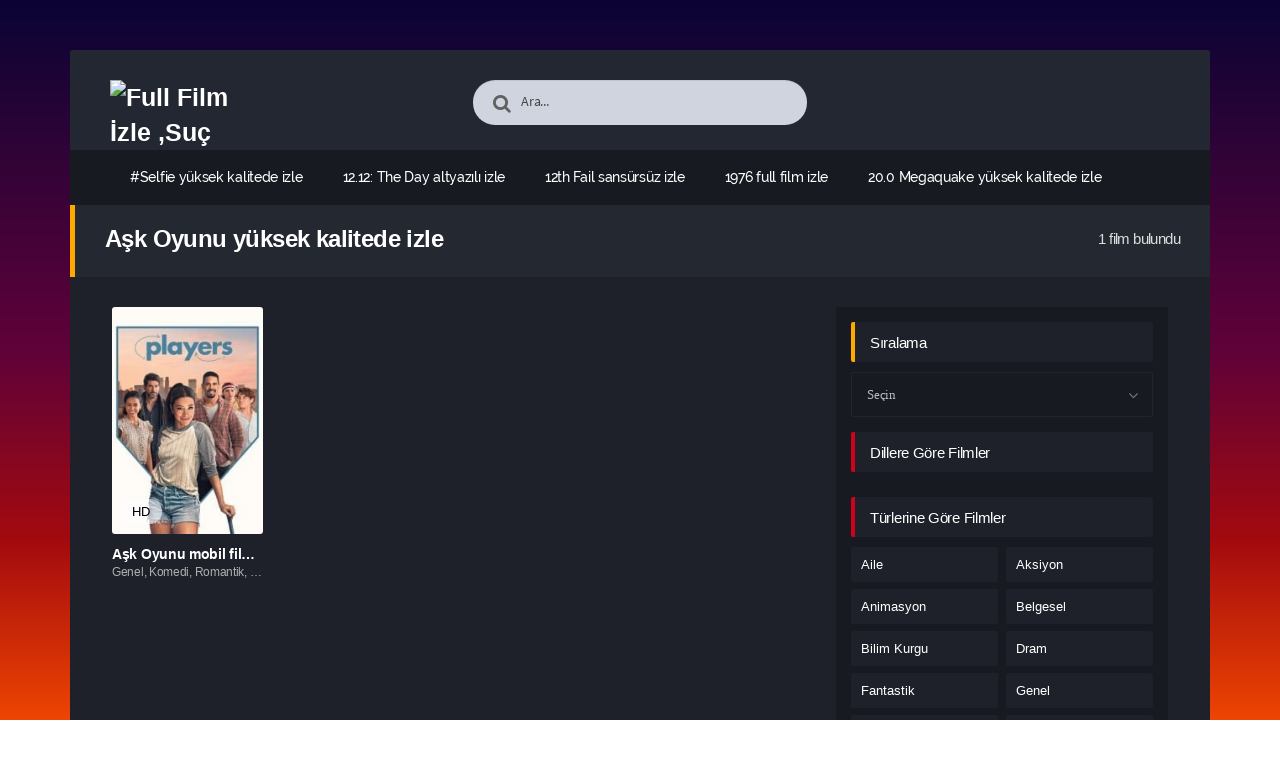

--- FILE ---
content_type: text/html; charset=UTF-8
request_url: https://sucfilmleriizle.click/tag/ask-oyunu-yuksek-kalitede-izle/
body_size: 20046
content:
<!DOCTYPE html PUBLIC "-//W3C//DTD XHTML 1.0 Transitional//EN" "http://www.w3.org/TR/xhtml1/DTD/xhtml1-transitional.dtd">
<html xmlns="http://www.w3.org/1999/xhtml" lang="tr">
	<link rel="alternate" href="https://sucfilmleriizle.click/" hreflang="en-tr" />
<link rel="pingback" href="https://sucfilmleriizle.click/xmlrpc.php">
<meta name="google-site-verification" content="gjNbtDEiOKyoRXzWC2aQBCWDhxKIdHj62siWrK0QiHo" />
   <head profile="http://gmpg.org/xfn/11">
      <meta http-equiv="Content-Type" content="text/html; charset=UTF-8" />
      <meta name="viewport" content="width=device-width, initial-scale=1, maximum-scale=1" />
      <meta http-equiv="X-UA-Compatible" content="IE=edge,chrome=1" />
      <title>Aşk Oyunu yüksek kalitede izle | Full Film İzle ,Suç Film İzle ,Dram Film İzle ,Animasyon Film İzle</title>
      <link rel="canonical" href="https://sucfilmleriizle.click/tag/ask-oyunu-yuksek-kalitede-izle/" />
	  
      <meta name='robots' content='max-image-preview:large' />
<link rel="alternate" type="application/rss+xml" title="Full Film İzle ,Suç Film İzle ,Dram Film İzle ,Animasyon Film İzle &raquo; akışı" href="https://sucfilmleriizle.click/feed/" />
<link rel="alternate" type="application/rss+xml" title="Full Film İzle ,Suç Film İzle ,Dram Film İzle ,Animasyon Film İzle &raquo; yorum akışı" href="https://sucfilmleriizle.click/comments/feed/" />
<link rel="alternate" type="application/rss+xml" title="Full Film İzle ,Suç Film İzle ,Dram Film İzle ,Animasyon Film İzle &raquo; Aşk Oyunu yüksek kalitede izle etiket akışı" href="https://sucfilmleriizle.click/tag/ask-oyunu-yuksek-kalitede-izle/feed/" />
<style id='wp-img-auto-sizes-contain-inline-css' type='text/css'>
img:is([sizes=auto i],[sizes^="auto," i]){contain-intrinsic-size:3000px 1500px}
/*# sourceURL=wp-img-auto-sizes-contain-inline-css */
</style>
<style id='wp-block-library-inline-css' type='text/css'>
:root{--wp-block-synced-color:#7a00df;--wp-block-synced-color--rgb:122,0,223;--wp-bound-block-color:var(--wp-block-synced-color);--wp-editor-canvas-background:#ddd;--wp-admin-theme-color:#007cba;--wp-admin-theme-color--rgb:0,124,186;--wp-admin-theme-color-darker-10:#006ba1;--wp-admin-theme-color-darker-10--rgb:0,107,160.5;--wp-admin-theme-color-darker-20:#005a87;--wp-admin-theme-color-darker-20--rgb:0,90,135;--wp-admin-border-width-focus:2px}@media (min-resolution:192dpi){:root{--wp-admin-border-width-focus:1.5px}}.wp-element-button{cursor:pointer}:root .has-very-light-gray-background-color{background-color:#eee}:root .has-very-dark-gray-background-color{background-color:#313131}:root .has-very-light-gray-color{color:#eee}:root .has-very-dark-gray-color{color:#313131}:root .has-vivid-green-cyan-to-vivid-cyan-blue-gradient-background{background:linear-gradient(135deg,#00d084,#0693e3)}:root .has-purple-crush-gradient-background{background:linear-gradient(135deg,#34e2e4,#4721fb 50%,#ab1dfe)}:root .has-hazy-dawn-gradient-background{background:linear-gradient(135deg,#faaca8,#dad0ec)}:root .has-subdued-olive-gradient-background{background:linear-gradient(135deg,#fafae1,#67a671)}:root .has-atomic-cream-gradient-background{background:linear-gradient(135deg,#fdd79a,#004a59)}:root .has-nightshade-gradient-background{background:linear-gradient(135deg,#330968,#31cdcf)}:root .has-midnight-gradient-background{background:linear-gradient(135deg,#020381,#2874fc)}:root{--wp--preset--font-size--normal:16px;--wp--preset--font-size--huge:42px}.has-regular-font-size{font-size:1em}.has-larger-font-size{font-size:2.625em}.has-normal-font-size{font-size:var(--wp--preset--font-size--normal)}.has-huge-font-size{font-size:var(--wp--preset--font-size--huge)}.has-text-align-center{text-align:center}.has-text-align-left{text-align:left}.has-text-align-right{text-align:right}.has-fit-text{white-space:nowrap!important}#end-resizable-editor-section{display:none}.aligncenter{clear:both}.items-justified-left{justify-content:flex-start}.items-justified-center{justify-content:center}.items-justified-right{justify-content:flex-end}.items-justified-space-between{justify-content:space-between}.screen-reader-text{border:0;clip-path:inset(50%);height:1px;margin:-1px;overflow:hidden;padding:0;position:absolute;width:1px;word-wrap:normal!important}.screen-reader-text:focus{background-color:#ddd;clip-path:none;color:#444;display:block;font-size:1em;height:auto;left:5px;line-height:normal;padding:15px 23px 14px;text-decoration:none;top:5px;width:auto;z-index:100000}html :where(.has-border-color){border-style:solid}html :where([style*=border-top-color]){border-top-style:solid}html :where([style*=border-right-color]){border-right-style:solid}html :where([style*=border-bottom-color]){border-bottom-style:solid}html :where([style*=border-left-color]){border-left-style:solid}html :where([style*=border-width]){border-style:solid}html :where([style*=border-top-width]){border-top-style:solid}html :where([style*=border-right-width]){border-right-style:solid}html :where([style*=border-bottom-width]){border-bottom-style:solid}html :where([style*=border-left-width]){border-left-style:solid}html :where(img[class*=wp-image-]){height:auto;max-width:100%}:where(figure){margin:0 0 1em}html :where(.is-position-sticky){--wp-admin--admin-bar--position-offset:var(--wp-admin--admin-bar--height,0px)}@media screen and (max-width:600px){html :where(.is-position-sticky){--wp-admin--admin-bar--position-offset:0px}}

/*# sourceURL=wp-block-library-inline-css */
</style><style id='global-styles-inline-css' type='text/css'>
:root{--wp--preset--aspect-ratio--square: 1;--wp--preset--aspect-ratio--4-3: 4/3;--wp--preset--aspect-ratio--3-4: 3/4;--wp--preset--aspect-ratio--3-2: 3/2;--wp--preset--aspect-ratio--2-3: 2/3;--wp--preset--aspect-ratio--16-9: 16/9;--wp--preset--aspect-ratio--9-16: 9/16;--wp--preset--color--black: #000000;--wp--preset--color--cyan-bluish-gray: #abb8c3;--wp--preset--color--white: #ffffff;--wp--preset--color--pale-pink: #f78da7;--wp--preset--color--vivid-red: #cf2e2e;--wp--preset--color--luminous-vivid-orange: #ff6900;--wp--preset--color--luminous-vivid-amber: #fcb900;--wp--preset--color--light-green-cyan: #7bdcb5;--wp--preset--color--vivid-green-cyan: #00d084;--wp--preset--color--pale-cyan-blue: #8ed1fc;--wp--preset--color--vivid-cyan-blue: #0693e3;--wp--preset--color--vivid-purple: #9b51e0;--wp--preset--gradient--vivid-cyan-blue-to-vivid-purple: linear-gradient(135deg,rgb(6,147,227) 0%,rgb(155,81,224) 100%);--wp--preset--gradient--light-green-cyan-to-vivid-green-cyan: linear-gradient(135deg,rgb(122,220,180) 0%,rgb(0,208,130) 100%);--wp--preset--gradient--luminous-vivid-amber-to-luminous-vivid-orange: linear-gradient(135deg,rgb(252,185,0) 0%,rgb(255,105,0) 100%);--wp--preset--gradient--luminous-vivid-orange-to-vivid-red: linear-gradient(135deg,rgb(255,105,0) 0%,rgb(207,46,46) 100%);--wp--preset--gradient--very-light-gray-to-cyan-bluish-gray: linear-gradient(135deg,rgb(238,238,238) 0%,rgb(169,184,195) 100%);--wp--preset--gradient--cool-to-warm-spectrum: linear-gradient(135deg,rgb(74,234,220) 0%,rgb(151,120,209) 20%,rgb(207,42,186) 40%,rgb(238,44,130) 60%,rgb(251,105,98) 80%,rgb(254,248,76) 100%);--wp--preset--gradient--blush-light-purple: linear-gradient(135deg,rgb(255,206,236) 0%,rgb(152,150,240) 100%);--wp--preset--gradient--blush-bordeaux: linear-gradient(135deg,rgb(254,205,165) 0%,rgb(254,45,45) 50%,rgb(107,0,62) 100%);--wp--preset--gradient--luminous-dusk: linear-gradient(135deg,rgb(255,203,112) 0%,rgb(199,81,192) 50%,rgb(65,88,208) 100%);--wp--preset--gradient--pale-ocean: linear-gradient(135deg,rgb(255,245,203) 0%,rgb(182,227,212) 50%,rgb(51,167,181) 100%);--wp--preset--gradient--electric-grass: linear-gradient(135deg,rgb(202,248,128) 0%,rgb(113,206,126) 100%);--wp--preset--gradient--midnight: linear-gradient(135deg,rgb(2,3,129) 0%,rgb(40,116,252) 100%);--wp--preset--font-size--small: 13px;--wp--preset--font-size--medium: 20px;--wp--preset--font-size--large: 36px;--wp--preset--font-size--x-large: 42px;--wp--preset--spacing--20: 0.44rem;--wp--preset--spacing--30: 0.67rem;--wp--preset--spacing--40: 1rem;--wp--preset--spacing--50: 1.5rem;--wp--preset--spacing--60: 2.25rem;--wp--preset--spacing--70: 3.38rem;--wp--preset--spacing--80: 5.06rem;--wp--preset--shadow--natural: 6px 6px 9px rgba(0, 0, 0, 0.2);--wp--preset--shadow--deep: 12px 12px 50px rgba(0, 0, 0, 0.4);--wp--preset--shadow--sharp: 6px 6px 0px rgba(0, 0, 0, 0.2);--wp--preset--shadow--outlined: 6px 6px 0px -3px rgb(255, 255, 255), 6px 6px rgb(0, 0, 0);--wp--preset--shadow--crisp: 6px 6px 0px rgb(0, 0, 0);}:where(.is-layout-flex){gap: 0.5em;}:where(.is-layout-grid){gap: 0.5em;}body .is-layout-flex{display: flex;}.is-layout-flex{flex-wrap: wrap;align-items: center;}.is-layout-flex > :is(*, div){margin: 0;}body .is-layout-grid{display: grid;}.is-layout-grid > :is(*, div){margin: 0;}:where(.wp-block-columns.is-layout-flex){gap: 2em;}:where(.wp-block-columns.is-layout-grid){gap: 2em;}:where(.wp-block-post-template.is-layout-flex){gap: 1.25em;}:where(.wp-block-post-template.is-layout-grid){gap: 1.25em;}.has-black-color{color: var(--wp--preset--color--black) !important;}.has-cyan-bluish-gray-color{color: var(--wp--preset--color--cyan-bluish-gray) !important;}.has-white-color{color: var(--wp--preset--color--white) !important;}.has-pale-pink-color{color: var(--wp--preset--color--pale-pink) !important;}.has-vivid-red-color{color: var(--wp--preset--color--vivid-red) !important;}.has-luminous-vivid-orange-color{color: var(--wp--preset--color--luminous-vivid-orange) !important;}.has-luminous-vivid-amber-color{color: var(--wp--preset--color--luminous-vivid-amber) !important;}.has-light-green-cyan-color{color: var(--wp--preset--color--light-green-cyan) !important;}.has-vivid-green-cyan-color{color: var(--wp--preset--color--vivid-green-cyan) !important;}.has-pale-cyan-blue-color{color: var(--wp--preset--color--pale-cyan-blue) !important;}.has-vivid-cyan-blue-color{color: var(--wp--preset--color--vivid-cyan-blue) !important;}.has-vivid-purple-color{color: var(--wp--preset--color--vivid-purple) !important;}.has-black-background-color{background-color: var(--wp--preset--color--black) !important;}.has-cyan-bluish-gray-background-color{background-color: var(--wp--preset--color--cyan-bluish-gray) !important;}.has-white-background-color{background-color: var(--wp--preset--color--white) !important;}.has-pale-pink-background-color{background-color: var(--wp--preset--color--pale-pink) !important;}.has-vivid-red-background-color{background-color: var(--wp--preset--color--vivid-red) !important;}.has-luminous-vivid-orange-background-color{background-color: var(--wp--preset--color--luminous-vivid-orange) !important;}.has-luminous-vivid-amber-background-color{background-color: var(--wp--preset--color--luminous-vivid-amber) !important;}.has-light-green-cyan-background-color{background-color: var(--wp--preset--color--light-green-cyan) !important;}.has-vivid-green-cyan-background-color{background-color: var(--wp--preset--color--vivid-green-cyan) !important;}.has-pale-cyan-blue-background-color{background-color: var(--wp--preset--color--pale-cyan-blue) !important;}.has-vivid-cyan-blue-background-color{background-color: var(--wp--preset--color--vivid-cyan-blue) !important;}.has-vivid-purple-background-color{background-color: var(--wp--preset--color--vivid-purple) !important;}.has-black-border-color{border-color: var(--wp--preset--color--black) !important;}.has-cyan-bluish-gray-border-color{border-color: var(--wp--preset--color--cyan-bluish-gray) !important;}.has-white-border-color{border-color: var(--wp--preset--color--white) !important;}.has-pale-pink-border-color{border-color: var(--wp--preset--color--pale-pink) !important;}.has-vivid-red-border-color{border-color: var(--wp--preset--color--vivid-red) !important;}.has-luminous-vivid-orange-border-color{border-color: var(--wp--preset--color--luminous-vivid-orange) !important;}.has-luminous-vivid-amber-border-color{border-color: var(--wp--preset--color--luminous-vivid-amber) !important;}.has-light-green-cyan-border-color{border-color: var(--wp--preset--color--light-green-cyan) !important;}.has-vivid-green-cyan-border-color{border-color: var(--wp--preset--color--vivid-green-cyan) !important;}.has-pale-cyan-blue-border-color{border-color: var(--wp--preset--color--pale-cyan-blue) !important;}.has-vivid-cyan-blue-border-color{border-color: var(--wp--preset--color--vivid-cyan-blue) !important;}.has-vivid-purple-border-color{border-color: var(--wp--preset--color--vivid-purple) !important;}.has-vivid-cyan-blue-to-vivid-purple-gradient-background{background: var(--wp--preset--gradient--vivid-cyan-blue-to-vivid-purple) !important;}.has-light-green-cyan-to-vivid-green-cyan-gradient-background{background: var(--wp--preset--gradient--light-green-cyan-to-vivid-green-cyan) !important;}.has-luminous-vivid-amber-to-luminous-vivid-orange-gradient-background{background: var(--wp--preset--gradient--luminous-vivid-amber-to-luminous-vivid-orange) !important;}.has-luminous-vivid-orange-to-vivid-red-gradient-background{background: var(--wp--preset--gradient--luminous-vivid-orange-to-vivid-red) !important;}.has-very-light-gray-to-cyan-bluish-gray-gradient-background{background: var(--wp--preset--gradient--very-light-gray-to-cyan-bluish-gray) !important;}.has-cool-to-warm-spectrum-gradient-background{background: var(--wp--preset--gradient--cool-to-warm-spectrum) !important;}.has-blush-light-purple-gradient-background{background: var(--wp--preset--gradient--blush-light-purple) !important;}.has-blush-bordeaux-gradient-background{background: var(--wp--preset--gradient--blush-bordeaux) !important;}.has-luminous-dusk-gradient-background{background: var(--wp--preset--gradient--luminous-dusk) !important;}.has-pale-ocean-gradient-background{background: var(--wp--preset--gradient--pale-ocean) !important;}.has-electric-grass-gradient-background{background: var(--wp--preset--gradient--electric-grass) !important;}.has-midnight-gradient-background{background: var(--wp--preset--gradient--midnight) !important;}.has-small-font-size{font-size: var(--wp--preset--font-size--small) !important;}.has-medium-font-size{font-size: var(--wp--preset--font-size--medium) !important;}.has-large-font-size{font-size: var(--wp--preset--font-size--large) !important;}.has-x-large-font-size{font-size: var(--wp--preset--font-size--x-large) !important;}
/*# sourceURL=global-styles-inline-css */
</style>

<style id='classic-theme-styles-inline-css' type='text/css'>
/*! This file is auto-generated */
.wp-block-button__link{color:#fff;background-color:#32373c;border-radius:9999px;box-shadow:none;text-decoration:none;padding:calc(.667em + 2px) calc(1.333em + 2px);font-size:1.125em}.wp-block-file__button{background:#32373c;color:#fff;text-decoration:none}
/*# sourceURL=/wp-includes/css/classic-themes.min.css */
</style>
<script type="text/javascript" src="https://sucfilmleriizle.click/wp-includes/js/jquery/jquery.min.js?ver=3.7.1" id="jquery-core-js"></script>
<link rel="https://api.w.org/" href="https://sucfilmleriizle.click/wp-json/" /><link rel="alternate" title="JSON" type="application/json" href="https://sucfilmleriizle.click/wp-json/wp/v2/tags/1417" />
<!--KavKaz CSS library -->
<link href="https://sucfilmleriizle.click/wp-content/themes/filmbaz/css/main.css" rel="stylesheet">
<link href="https://sucfilmleriizle.click/wp-content/themes/filmbaz/style.css" rel="stylesheet">
<!--[if IE ]>
	<link href='http://fonts.googleapis.com/css?family=Oswald&v1' rel='stylesheet' type='text/css'>
<![endif]-->

<link rel="shortcut icon" href="https://sucfilmleriizle.click/wp-content/themes/filmbaz/favicon.ico" title="Favicon" />   </head>
   <body class="home blog">
       
      <div id="bg"></div>
      <header>
   <div class="container">
      <div class="col-md-12">
         <div class="top">
            <div class="row">
               <div class="hamburger">
                  <div class="device">
                     <div class="device__screen">
                        <div id="menu-icon-wrapper" class="menu-icon-wrapper" style="visibility: hidden">
                           <svg width="1000px" height="1000px">
                              <path id="pathA" d="M 300 400 L 700 400 C 900 400 900 750 600 850 A 400 400 0 0 1 200 200 L 800 800"></path>
                              <path id="pathB" d="M 300 500 L 700 500"></path>
                              <path id="pathC" d="M 700 600 L 300 600 C 100 600 100 200 400 150 A 400 380 0 1 1 200 800 L 800 200"></path>
                           </svg>
                           <button id="menu-icon-trigger" class="menu-icon-trigger"></button>
                        </div>
                        <div id="dummy" class="dummy">
                           <div class="dummy__item"></div>
                           <div class="dummy__item"></div>
                           <div class="dummy__item"></div>
                           <div class="dummy__item"></div>
                        </div>
                     </div>
                  </div>
               </div>
               <div class="col-md-2">
                 <div class="logo">
         <a title="Full Film İzle ,Suç Film İzle ,Dram Film İzle ,Animasyon Film İzle" href="https://sucfilmleriizle.click/">
   <img src="https://2023filmleri.click/wp-content/uploads/2024/03/LOGO-2.png" width="100%" height="100%" alt="Full Film İzle ,Suç Film İzle ,Dram Film İzle ,Animasyon Film İzle" />
   </a>
   	
</div>               </div>
               <div class="offset-md-2 col-md-4">
                  <div class="search fa fa-search">
                     <form action="https://sucfilmleriizle.click/" method="get">
                        <input type="text" value="Ara..." id="s" name="s" onfocus="if (this.value == 'Ara...') {this.value = '';}" onblur="if (this.value == '') {this.value = 'Ara...';}" autocomplete="off" class="form-control">
                     </form>
                  </div>
               </div>
                           </div>
         </div>
         <div class="menu">
   <div class="nav">
      <ul id="menu-header-menu" class="menu">
        <div class="menu"><ul>
<li class="page_item page-item-292"><a href="https://sucfilmleriizle.click/selfie/">#Selfie yüksek kalitede izle</a></li>
<li class="page_item page-item-235"><a href="https://sucfilmleriizle.click/12-12-the-day/">12.12: The Day altyazılı izle</a></li>
<li class="page_item page-item-179"><a href="https://sucfilmleriizle.click/12th-fail/">12th Fail sansürsüz izle</a></li>
<li class="page_item page-item-741"><a href="https://sucfilmleriizle.click/1976-2/">1976 full film izle</a></li>
<li class="page_item page-item-609"><a href="https://sucfilmleriizle.click/20-0-megaquake/">20.0 Megaquake yüksek kalitede izle</a></li>
<li class="page_item page-item-847"><a href="https://sucfilmleriizle.click/211-2/">211 HD film izle</a></li>
<li class="page_item page-item-501"><a href="https://sucfilmleriizle.click/385-quai-des-orfevres/">38°5 Quai des Orfèvres indirmeden izle</a></li>
<li class="page_item page-item-334"><a href="https://sucfilmleriizle.click/5-kat-yukari/">5 Kat Yukarı indirmeden izle</a></li>
<li class="page_item page-item-849"><a href="https://sucfilmleriizle.click/72-hours-martyr-who-never-died/">72 Hours: Martyr Who Never Died yüksek kalitede izle</a></li>
<li class="page_item page-item-598"><a href="https://sucfilmleriizle.click/a-jatszma/">A játszma Türkçe dublaj izle</a></li>
<li class="page_item page-item-247"><a href="https://sucfilmleriizle.click/a-soweto-love-story/">A Soweto Love Story Türkçe dublaj izle</a></li>
<li class="page_item page-item-650"><a href="https://sucfilmleriizle.click/a-world-record-christmas/">A World Record Christmas online film izle</a></li>
<li class="page_item page-item-583"><a href="https://sucfilmleriizle.click/abang-long-fadil-3/">Abang Long Fadil 3 film özeti</a></li>
<li class="page_item page-item-898"><a href="https://sucfilmleriizle.click/aci-hissetmeyen-adam/">Acı Hissetmeyen Adam film inceleme</a></li>
<li class="page_item page-item-255"><a href="https://sucfilmleriizle.click/after-party/">After Party yüksek kalitede izle</a></li>
<li class="page_item page-item-183"><a href="https://sucfilmleriizle.click/after-her-sey/">After: Her Şey Türkçe dublaj izle</a></li>
<li class="page_item page-item-75"><a href="https://sucfilmleriizle.click/allah-yazdiysa-bozsun/">Allah Yazdıysa Bozsun film özeti</a></li>
<li class="page_item page-item-571"><a href="https://sucfilmleriizle.click/alone-in-the-dark/">Alone in the Dark yüksek kalitede izle</a></li>
<li class="page_item page-item-944"><a href="https://sucfilmleriizle.click/altin-yillar/">Altın Yıllar altyazılı izle</a></li>
<li class="page_item page-item-724"><a href="https://sucfilmleriizle.click/ambush/">Ambush altyazılı izle</a></li>
<li class="page_item page-item-892"><a href="https://sucfilmleriizle.click/amerikan-haydutlari/">Amerikan Haydutları full film izle</a></li>
<li class="page_item page-item-358"><a href="https://sucfilmleriizle.click/ange-et-gabrielle/">Ange et Gabrielle full film izle</a></li>
<li class="page_item page-item-554"><a href="https://sucfilmleriizle.click/animal/">Animal film özeti</a></li>
<li class="page_item page-item-429"><a href="https://sucfilmleriizle.click/annemle-gecen-yaz/">Annemle Geçen Yaz en iyi film izle</a></li>
<li class="page_item page-item-131"><a href="https://sucfilmleriizle.click/argylle-gizli-casus/">Argylle: Gizli Casus sansürsüz izle</a></li>
<li class="page_item page-item-891"><a href="https://sucfilmleriizle.click/arkadastan-ote/">Arkadaştan Öte bedava film izle</a></li>
<li class="page_item page-item-599"><a href="https://sucfilmleriizle.click/as-we-know-it/">As We Know It tek parça izle</a></li>
<li class="page_item page-item-144"><a href="https://sucfilmleriizle.click/asedio/">Asedio bedava film izle</a></li>
<li class="page_item page-item-960"><a href="https://sucfilmleriizle.click/asiri-hiz/">Aşırı Hız film inceleme</a></li>
<li class="page_item page-item-262"><a href="https://sucfilmleriizle.click/ask-kazasi/">Aşk Kazası HD film izle</a></li>
<li class="page_item page-item-241"><a href="https://sucfilmleriizle.click/ask-oyunu/">Aşk Oyunu mobil film izle</a></li>
<li class="page_item page-item-268"><a href="https://sucfilmleriizle.click/ask-vizesi/">Aşk Vizesi Türkçe dublaj izle</a></li>
<li class="page_item page-item-223"><a href="https://sucfilmleriizle.click/atan-kazanir/">Atan Kazanır altyazılı izle</a></li>
<li class="page_item page-item-331"><a href="https://sucfilmleriizle.click/atlantik/">Atlantik mobil film izle</a></li>
<li class="page_item page-item-402"><a href="https://sucfilmleriizle.click/au-fil-dariane/">Au fil d&#8217;Ariane altyazılı izle</a></li>
<li class="page_item page-item-385"><a href="https://sucfilmleriizle.click/augustine/">Augustine film özeti</a></li>
<li class="page_item page-item-655"><a href="https://sucfilmleriizle.click/baang/">Baang en iyi film izle</a></li>
<li class="page_item page-item-364"><a href="https://sucfilmleriizle.click/bakicinin-boylesi-2/">Bakıcının Böylesi 2 yüksek kalitede izle</a></li>
<li class="page_item page-item-771"><a href="https://sucfilmleriizle.click/barbie-and-stacie-to-the-rescue-2/">Barbie and Stacie to the Rescue en iyi film izle</a></li>
<li class="page_item page-item-56"><a href="https://sucfilmleriizle.click/barbie-and-stacie-to-the-rescue/">Barbie and Stacie to the Rescue en iyi film izle</a></li>
<li class="page_item page-item-469"><a href="https://sucfilmleriizle.click/benden-bu-kadar/">Benden Bu Kadar mobil film izle</a></li>
<li class="page_item page-item-562"><a href="https://sucfilmleriizle.click/bentornato-papa/">Bentornato papà imdb puanı</a></li>
<li class="page_item page-item-123"><a href="https://sucfilmleriizle.click/bes-kor-randevu/">Beş Kör Randevu online film izle</a></li>
<li class="page_item page-item-1012"><a href="https://sucfilmleriizle.click/beyrut/">Beyrut filmi izle</a></li>
<li class="page_item page-item-152"><a href="https://sucfilmleriizle.click/bir-astronotun-sonsuz-yolculugu/">Bir Astronotun Sonsuz Yolculuğu altyazılı izle</a></li>
<li class="page_item page-item-718"><a href="https://sucfilmleriizle.click/blues-big-city-adventure/">Blue&#8217;s Big City Adventure bedava film izle</a></li>
<li class="page_item page-item-735"><a href="https://sucfilmleriizle.click/bob-marley-one-love/">Bob Marley: One Love fragmanı</a></li>
<li class="page_item page-item-747"><a href="https://sucfilmleriizle.click/bod-obnovy/">Bod obnovy bedava film izle</a></li>
<li class="page_item page-item-972"><a href="https://sucfilmleriizle.click/boris-and-the-bomb/">Boris and the Bomb indirmeden izle</a></li>
<li class="page_item page-item-677"><a href="https://sucfilmleriizle.click/born-to-fly/">Born To Fly imdb puanı</a></li>
<li class="page_item page-item-307"><a href="https://sucfilmleriizle.click/born-wild/">Born Wild filmi izle</a></li>
<li class="page_item page-item-361"><a href="https://sucfilmleriizle.click/boulevard/">Boulevard filmi izle</a></li>
<li class="page_item page-item-676"><a href="https://sucfilmleriizle.click/boyunduruk/">Boyunduruk imdb puanı</a></li>
<li class="page_item page-item-352"><a href="https://sucfilmleriizle.click/brahman-naman/">Brahman Naman film özeti</a></li>
<li class="page_item page-item-688"><a href="https://sucfilmleriizle.click/braid/">Braid filmi izle</a></li>
<li class="page_item page-item-999"><a href="https://sucfilmleriizle.click/buffalo-boys/">Buffalo Boys mobil film izle</a></li>
<li class="page_item page-item-498"><a href="https://sucfilmleriizle.click/buying-back-my-daughter/">Buying Back My Daughter online film izle</a></li>
<li class="page_item page-item-756"><a href="https://sucfilmleriizle.click/buyuk-felaket-asit-yagmuru-2/">Büyük Felaket: Asit Yağmuru fragmanı</a></li>
<li class="page_item page-item-19"><a href="https://sucfilmleriizle.click/buyuk-felaket-asit-yagmuru/">Büyük Felaket: Asit Yağmuru full film izle</a></li>
<li class="page_item page-item-628"><a href="https://sucfilmleriizle.click/captive/">Captive en iyi film izle</a></li>
<li class="page_item page-item-191"><a href="https://sucfilmleriizle.click/cascade/">Cascade yüksek kalitede izle</a></li>
<li class="page_item page-item-1017"><a href="https://sucfilmleriizle.click/casus/">Casus fragmanı</a></li>
<li class="page_item page-item-901"><a href="https://sucfilmleriizle.click/catisma/">Çatışma imdb puanı</a></li>
<li class="page_item page-item-57"><a href="https://sucfilmleriizle.click/cehennem-melekleri-4/">Cehennem Melekleri 4 online film izle</a></li>
<li class="page_item page-item-99"><a href="https://sucfilmleriizle.click/cellphone/">Cellphone en iyi film izle</a></li>
<li class="page_item page-item-949"><a href="https://sucfilmleriizle.click/chekka-chivantha-vaanam/">Chekka Chivantha Vaanam en iyi film izle</a></li>
<li class="page_item page-item-271"><a href="https://sucfilmleriizle.click/cherrynin-hikayesi/">Cherry&#8217;nin Hikayesi Türkçe dublaj izle</a></li>
<li class="page_item page-item-588"><a href="https://sucfilmleriizle.click/christmas-time-capsule/">Christmas Time Capsule film inceleme</a></li>
<li class="page_item page-item-171"><a href="https://sucfilmleriizle.click/cikis-yok/">Çıkış Yok yüksek kalitede izle</a></li>
<li class="page_item page-item-508"><a href="https://sucfilmleriizle.click/cobweb/">Cobweb imdb puanı</a></li>
<li class="page_item page-item-39"><a href="https://sucfilmleriizle.click/creation-of-the-gods-i-kingdom-of-storms/">Creation of the Gods I: Kingdom of Storms HD film izle</a></li>
<li class="page_item page-item-218"><a href="https://sucfilmleriizle.click/cult-killer/">Cult Killer full film izle</a></li>
<li class="page_item page-item-493"><a href="https://sucfilmleriizle.click/dangerous-waters/">Dangerous Waters altyazılı izle</a></li>
<li class="page_item page-item-16"><a href="https://sucfilmleriizle.click/dark-windows/">Dark Windows Türkçe dublaj izle</a></li>
<li class="page_item page-item-762"><a href="https://sucfilmleriizle.click/decibel-2/">Decibel HD film izle</a></li>
<li class="page_item page-item-31"><a href="https://sucfilmleriizle.click/decibel/">Decibel online film izle</a></li>
<li class="page_item page-item-394"><a href="https://sucfilmleriizle.click/demoted/">Demoted yüksek kalitede izle</a></li>
<li class="page_item page-item-842"><a href="https://sucfilmleriizle.click/denizci-6-karargah/">Denizci 6: Karargah full film izle</a></li>
<li class="page_item page-item-164"><a href="https://sucfilmleriizle.click/der-fuchs/">Der Fuchs online film izle</a></li>
<li class="page_item page-item-551"><a href="https://sucfilmleriizle.click/dignitate/">Dignitate full film izle</a></li>
<li class="page_item page-item-9"><a href="https://sucfilmleriizle.click/diziler/">Diziler</a></li>
<li class="page_item page-item-34"><a href="https://sucfilmleriizle.click/django-django-sergio-corbucci-unchained/">Django &amp; Django: Sergio Corbucci Unchained en iyi film izle</a></li>
<li class="page_item page-item-158"><a href="https://sucfilmleriizle.click/dogman/">Dogman tek parça izle</a></li>
<li class="page_item page-item-1058"><a href="https://sucfilmleriizle.click/domino/">Domino sansürsüz izle</a></li>
<li class="page_item page-item-111"><a href="https://sucfilmleriizle.click/double-blind/">Double Blind Türkçe dublaj izle</a></li>
<li class="page_item page-item-283"><a href="https://sucfilmleriizle.click/dovuscu/">Dövüşçü altyazılı izle</a></li>
<li class="page_item page-item-941"><a href="https://sucfilmleriizle.click/down-river/">Down River film inceleme</a></li>
<li class="page_item page-item-73"><a href="https://sucfilmleriizle.click/dune-col-gezegeni-bolum-iki/">Dune: Çöl Gezegeni Bölüm İki mobil film izle</a></li>
<li class="page_item page-item-963"><a href="https://sucfilmleriizle.click/efsane-surucu/">Efsane Sürücü fragmanı</a></li>
<li class="page_item page-item-147"><a href="https://sucfilmleriizle.click/einstein-ve-atom-bombasi/">Einstein ve Atom Bombası bedava film izle</a></li>
<li class="page_item page-item-830"><a href="https://sucfilmleriizle.click/el-chicano/">El Chicano full film izle</a></li>
<li class="page_item page-item-811"><a href="https://sucfilmleriizle.click/el-kanz-el-haqiqah-wa-el-khayal-1/">El-Kanz: El-Haqiqah wa el-Khayal 1 film inceleme</a></li>
<li class="page_item page-item-343"><a href="https://sucfilmleriizle.click/elephant-song/">Elephant Song mobil film izle</a></li>
<li class="page_item page-item-435"><a href="https://sucfilmleriizle.click/elveda-oglum/">Elveda Oğlum filmi izle</a></li>
<li class="page_item page-item-7"><a href="https://sucfilmleriizle.click/en-cok-izlenenler/">En Çok İzlenenler</a></li>
<li class="page_item page-item-8"><a href="https://sucfilmleriizle.click/en-cok-yorumlananlar/">En Çok Yorumlananlar</a></li>
<li class="page_item page-item-933"><a href="https://sucfilmleriizle.click/enemy-within/">Enemy Within bedava film izle</a></li>
<li class="page_item page-item-975"><a href="https://sucfilmleriizle.click/eternal-code/">Eternal Code mobil film izle</a></li>
<li class="page_item page-item-382"><a href="https://sucfilmleriizle.click/evet-evleniyorum/">Evet Evleniyorum fragmanı</a></li>
<li class="page_item page-item-155"><a href="https://sucfilmleriizle.click/exorcist-inancli/">Exorcist: İnançlı filmi izle</a></li>
<li class="page_item page-item-777"><a href="https://sucfilmleriizle.click/fear-2/">Fear mobil film izle</a></li>
<li class="page_item page-item-85"><a href="https://sucfilmleriizle.click/fear/">Fear sansürsüz izle</a></li>
<li class="page_item page-item-295"><a href="https://sucfilmleriizle.click/for-those-in-peril/">For Those in Peril en iyi film izle</a></li>
<li class="page_item page-item-877"><a href="https://sucfilmleriizle.click/fp2-beats-of-rage/">FP2: Beats of Rage en iyi film izle</a></li>
<li class="page_item page-item-238"><a href="https://sucfilmleriizle.click/freuds-last-session/">Freud&#8217;s Last Session indirmeden izle</a></li>
<li class="page_item page-item-483"><a href="https://sucfilmleriizle.click/friends-like-sisters/">Friends Like Sisters HD film izle</a></li>
<li class="page_item page-item-376"><a href="https://sucfilmleriizle.click/futbolkolik/">Futbolkolik online film izle</a></li>
<li class="page_item page-item-697"><a href="https://sucfilmleriizle.click/fyre-festival-fiyaskosu/">FYRE: Festival Fiyaskosu tek parça izle</a></li>
<li class="page_item page-item-929"><a href="https://sucfilmleriizle.click/galveston-limani/">Galveston Limanı indirmeden izle</a></li>
<li class="page_item page-item-964"><a href="https://sucfilmleriizle.click/gece-saldirisi/">Gece Saldırısı full film izle</a></li>
<li class="page_item page-item-1048"><a href="https://sucfilmleriizle.click/gercek-efsane/">Gerçek Efsane online film izle</a></li>
<li class="page_item page-item-852"><a href="https://sucfilmleriizle.click/geritakip/">Geritakip filmi izle</a></li>
<li class="page_item page-item-974"><a href="https://sucfilmleriizle.click/gizli-hedef/">Gizli Hedef altyazılı izle</a></li>
<li class="page_item page-item-664"><a href="https://sucfilmleriizle.click/gizli-krallik/">Gizli Krallık Türkçe dublaj izle</a></li>
<li class="page_item page-item-665"><a href="https://sucfilmleriizle.click/god-of-dreams/">God of Dreams yüksek kalitede izle</a></li>
<li class="page_item page-item-322"><a href="https://sucfilmleriizle.click/goodbye-world/">Goodbye World full film izle</a></li>
<li class="page_item page-item-907"><a href="https://sucfilmleriizle.click/goze-goz/">Göze Göz tek parça izle</a></li>
<li class="page_item page-item-1040"><a href="https://sucfilmleriizle.click/guilt-by-design/">Guilt by Design indirmeden izle</a></li>
<li class="page_item page-item-883"><a href="https://sucfilmleriizle.click/gunduz-kusagi-gizemi-bolum-2/">Gündüz Kuşağı Gizemi Bölüm 2 altyazılı izle</a></li>
<li class="page_item page-item-1067"><a href="https://sucfilmleriizle.click/gutenberg-projesi/">Gutenberg Projesi imdb puanı</a></li>
<li class="page_item page-item-102"><a href="https://sucfilmleriizle.click/guvenli-bir-yer/">Güvenli Bir Yer bedava film izle</a></li>
<li class="page_item page-item-10"><a href="https://sucfilmleriizle.click/haberler/">Haberler</a></li>
<li class="page_item page-item-908"><a href="https://sucfilmleriizle.click/hellasa-giden-otoyol/">Hellas&#8217;a Giden Otoyol fragmanı</a></li>
<li class="page_item page-item-1"><a href="https://sucfilmleriizle.click/hello-world/">Hello world!</a></li>
<li class="page_item page-item-181"><a href="https://sucfilmleriizle.click/hep-yek-5-bizim-seyimiz-mi-altan/">Hep Yek 5: Bizim Şeyimiz Mi Altan film özeti</a></li>
<li class="page_item page-item-783"><a href="https://sucfilmleriizle.click/hep-yek-dugun-2/">Hep Yek: Düğün imdb puanı</a></li>
<li class="page_item page-item-110"><a href="https://sucfilmleriizle.click/hep-yek-dugun/">Hep Yek: Düğün Türkçe dublaj izle</a></li>
<li class="page_item page-item-653"><a href="https://sucfilmleriizle.click/hijacked-flight-73/">Hijacked: Flight 73 en iyi film izle</a></li>
<li class="page_item page-item-78"><a href="https://sucfilmleriizle.click/history-of-evil/">History of Evil HD film izle</a></li>
<li class="page_item page-item-675"><a href="https://sucfilmleriizle.click/how-dark-they-prey/">How Dark They Prey full film izle</a></li>
<li class="page_item page-item-277"><a href="https://sucfilmleriizle.click/i-am-ichihashi-journal-of-a-murderer/">I Am Ichihashi: Journal of a Murderer indirmeden izle</a></li>
<li class="page_item page-item-408"><a href="https://sucfilmleriizle.click/i-am-woman/">I Am Woman altyazılı izle</a></li>
<li class="page_item page-item-848"><a href="https://sucfilmleriizle.click/ihtiras-tramvayi/">İhtiras Tramvayı imdb puanı</a></li>
<li class="page_item page-item-280"><a href="https://sucfilmleriizle.click/iki-ask-arasinda/">İki Aşk Arasında full film izle</a></li>
<li class="page_item page-item-286"><a href="https://sucfilmleriizle.click/iliski-durumu-kacamak/">İlişki Durumu: Kaçamak online film izle</a></li>
<li class="page_item page-item-440"><a href="https://sucfilmleriizle.click/imkansiz-tirmanis/">İmkansız Tırmanış online film izle</a></li>
<li class="page_item page-item-369"><a href="https://sucfilmleriizle.click/internet-famous/">Internet Famous filmi izle</a></li>
<li class="page_item page-item-1041"><a href="https://sucfilmleriizle.click/into-the-ashes/">Into the Ashes bedava film izle</a></li>
<li class="page_item page-item-122"><a href="https://sucfilmleriizle.click/irish-wish/">Irish Wish full film izle</a></li>
<li class="page_item page-item-786"><a href="https://sucfilmleriizle.click/irish-wish-2/">Irish Wish sansürsüz izle</a></li>
<li class="page_item page-item-712"><a href="https://sucfilmleriizle.click/it-is-in-us-all/">It Is in Us All bedava film izle</a></li>
<li class="page_item page-item-954"><a href="https://sucfilmleriizle.click/iyisi-mi-kac/">İyisi mi Kaç! HD film izle</a></li>
<li class="page_item page-item-328"><a href="https://sucfilmleriizle.click/jennys-wedding/">Jenny&#8217;s Wedding fragmanı</a></li>
<li class="page_item page-item-658"><a href="https://sucfilmleriizle.click/jezabel/">Jezabel mobil film izle</a></li>
<li class="page_item page-item-900"><a href="https://sucfilmleriizle.click/jo-pil-ho-ofkenin-dogusu/">Jo Pil-Ho: Öfkenin Doğuşu full film izle</a></li>
<li class="page_item page-item-685"><a href="https://sucfilmleriizle.click/joy-ride/">Joy Ride sansürsüz izle</a></li>
<li class="page_item page-item-642"><a href="https://sucfilmleriizle.click/kaaval/">Kaaval indirmeden izle</a></li>
<li class="page_item page-item-1065"><a href="https://sucfilmleriizle.click/kan-kardesler/">Kan Kardeşler fragmanı</a></li>
<li class="page_item page-item-289"><a href="https://sucfilmleriizle.click/kapital/">Kapital bedava film izle</a></li>
<li class="page_item page-item-744"><a href="https://sucfilmleriizle.click/kaptan-porsuk-kayip-hazinenin-pesinde/">Kaptan Porsuk Kayıp Hazinenin Peşinde indirmeden izle</a></li>
<li class="page_item page-item-25"><a href="https://sucfilmleriizle.click/karlar-krali-norm-3/">Karlar Kralı Norm 3 tek parça izle</a></li>
<li class="page_item page-item-759"><a href="https://sucfilmleriizle.click/karlar-krali-norm-3-2/">Karlar Kralı Norm 3 Türkçe dublaj izle</a></li>
<li class="page_item page-item-872"><a href="https://sucfilmleriizle.click/katiller-yuvasi/">Katiller Yuvası fragmanı</a></li>
<li class="page_item page-item-6"><a href="https://sucfilmleriizle.click/kaydol/">Kaydol</a></li>
<li class="page_item page-item-466"><a href="https://sucfilmleriizle.click/kehanet/">Kehanet film inceleme</a></li>
<li class="page_item page-item-647"><a href="https://sucfilmleriizle.click/keyboard-warrior/">Keyboard Warrior indirmeden izle</a></li>
<li class="page_item page-item-1052"><a href="https://sucfilmleriizle.click/killerman/">Killerman HD film izle</a></li>
<li class="page_item page-item-632"><a href="https://sucfilmleriizle.click/king-of-terrors/">King of Terrors bedava film izle</a></li>
<li class="page_item page-item-1037"><a href="https://sucfilmleriizle.click/kilic-ustalari/">Kılıç Ustaları bedava film izle</a></li>
<li class="page_item page-item-1089"><a href="https://sucfilmleriizle.click/kiyamet-yakindir/">Kıyamet Yakındır altyazılı izle</a></li>
<li class="page_item page-item-304"><a href="https://sucfilmleriizle.click/kiz-kardesler/">Kız Kardeşler mobil film izle</a></li>
<li class="page_item page-item-460"><a href="https://sucfilmleriizle.click/kizil-ekim/">Kızıl Ekim full film izle</a></li>
<li class="page_item page-item-35"><a href="https://sucfilmleriizle.click/kod-8-2-kisim/">Kod 8: 2. Kısım filmi izle</a></li>
<li class="page_item page-item-476"><a href="https://sucfilmleriizle.click/komplo/">Komplo imdb puanı</a></li>
<li class="page_item page-item-915"><a href="https://sucfilmleriizle.click/konvoy/">Konvoy imdb puanı</a></li>
<li class="page_item page-item-454"><a href="https://sucfilmleriizle.click/korkak-robert-fordun-jesse-james-suikasti/">Korkak Robert Ford’un Jesse James Suikastı bedava film izle</a></li>
<li class="page_item page-item-1055"><a href="https://sucfilmleriizle.click/koruyucu/">Koruyucu en iyi film izle</a></li>
<li class="page_item page-item-457"><a href="https://sucfilmleriizle.click/kos-lola-kos/">Koş Lola Koş indirmeden izle</a></li>
<li class="page_item page-item-340"><a href="https://sucfilmleriizle.click/kral-icin-hologram/">Kral İçin Hologram Türkçe dublaj izle</a></li>
<li class="page_item page-item-857"><a href="https://sucfilmleriizle.click/kralice/">Kraliçe bedava film izle</a></li>
<li class="page_item page-item-923"><a href="https://sucfilmleriizle.click/kung-fu-ittifaki/">Kung Fu İttifakı bedava film izle</a></li>
<li class="page_item page-item-633"><a href="https://sucfilmleriizle.click/kuntilanak-3/">Kuntilanak 3 full film izle</a></li>
<li class="page_item page-item-934"><a href="https://sucfilmleriizle.click/kurtun-kizi/">Kurt&#8217;un Kızı fragmanı</a></li>
<li class="page_item page-item-666"><a href="https://sucfilmleriizle.click/letat-et-moi/">L&#8217;état et moi HD film izle</a></li>
<li class="page_item page-item-244"><a href="https://sucfilmleriizle.click/land-of-bad/">Land of Bad altyazılı izle</a></li>
<li class="page_item page-item-622"><a href="https://sucfilmleriizle.click/le-processus-de-paix/">Le processus de paix film inceleme</a></li>
<li class="page_item page-item-274"><a href="https://sucfilmleriizle.click/learning-to-drive/">Learning to Drive HD film izle</a></li>
<li class="page_item page-item-861"><a href="https://sucfilmleriizle.click/leaving-afghanistan/">Leaving Afghanistan yüksek kalitede izle</a></li>
<li class="page_item page-item-381"><a href="https://sucfilmleriizle.click/les-rois-du-monde/">Les Rois du monde online film izle</a></li>
<li class="page_item page-item-753"><a href="https://sucfilmleriizle.click/libereya-ohotniki-za-sokrovischami-2/">Libereya. Ohotniki za sokrovischami indirmeden izle</a></li>
<li class="page_item page-item-15"><a href="https://sucfilmleriizle.click/libereya-ohotniki-za-sokrovischami/">Libereya. Ohotniki za sokrovischami yüksek kalitede izle</a></li>
<li class="page_item page-item-51"><a href="https://sucfilmleriizle.click/lights-out/">Lights Out full film izle</a></li>
<li class="page_item page-item-159"><a href="https://sucfilmleriizle.click/lisa-frankenstein/">Lisa Frankenstein altyazılı izle</a></li>
<li class="page_item page-item-313"><a href="https://sucfilmleriizle.click/little-accidents/">Little Accidents indirmeden izle</a></li>
<li class="page_item page-item-316"><a href="https://sucfilmleriizle.click/lolo/">Lolo altyazılı izle</a></li>
<li class="page_item page-item-619"><a href="https://sucfilmleriizle.click/lost-inside/">Lost Inside film özeti</a></li>
<li class="page_item page-item-706"><a href="https://sucfilmleriizle.click/loves-greek-to-me/">Love&#8217;s Greek to Me indirmeden izle</a></li>
<li class="page_item page-item-132"><a href="https://sucfilmleriizle.click/luz/">Luz yüksek kalitede izle</a></li>
<li class="page_item page-item-824"><a href="https://sucfilmleriizle.click/malezya-kraliyet-donanmasi/">Malezya Kraliyet Donanması film inceleme</a></li>
<li class="page_item page-item-833"><a href="https://sucfilmleriizle.click/malibu-plaji-genc-can-kurtaranlar/">Malibu Plajı Genç Can Kurtaranlar bedava film izle</a></li>
<li class="page_item page-item-319"><a href="https://sucfilmleriizle.click/mall/">Mall full film izle</a></li>
<li class="page_item page-item-23"><a href="https://sucfilmleriizle.click/man-up/">Man Up! mobil film izle</a></li>
<li class="page_item page-item-611"><a href="https://sucfilmleriizle.click/marcel/">Marcel! bedava film izle</a></li>
<li class="page_item page-item-529"><a href="https://sucfilmleriizle.click/marmalade/">Marmalade film inceleme</a></li>
<li class="page_item page-item-490"><a href="https://sucfilmleriizle.click/marvellous/">Marvellous indirmeden izle</a></li>
<li class="page_item page-item-870"><a href="https://sucfilmleriizle.click/masaan/">Masaan film inceleme</a></li>
<li class="page_item page-item-698"><a href="https://sucfilmleriizle.click/maximum-truth/">Maximum Truth sansürsüz izle</a></li>
<li class="page_item page-item-188"><a href="https://sucfilmleriizle.click/mea-culpa/">Mea Culpa film özeti</a></li>
<li class="page_item page-item-212"><a href="https://sucfilmleriizle.click/mean-girls/">Mean Girls fragmanı</a></li>
<li class="page_item page-item-635"><a href="https://sucfilmleriizle.click/mega-ape/">Mega Ape Türkçe dublaj izle</a></li>
<li class="page_item page-item-597"><a href="https://sucfilmleriizle.click/mendarat-darurat/">Mendarat Darurat film inceleme</a></li>
<li class="page_item page-item-195"><a href="https://sucfilmleriizle.click/mon-pere-le-diable/">Mon Père, le Diable Türkçe dublaj izle</a></li>
<li class="page_item page-item-565"><a href="https://sucfilmleriizle.click/monsternado/">Monsternado en iyi film izle</a></li>
<li class="page_item page-item-170"><a href="https://sucfilmleriizle.click/moon-garden/">Moon Garden film inceleme</a></li>
<li class="page_item page-item-117"><a href="https://sucfilmleriizle.click/mortal-kombat-legends-cage-match/">Mortal Kombat Legends: Cage Match online film izle</a></li>
<li class="page_item page-item-96"><a href="https://sucfilmleriizle.click/most-guys-are-losers/">Most Guys Are Losers indirmeden izle</a></li>
<li class="page_item page-item-780"><a href="https://sucfilmleriizle.click/most-guys-are-losers-2/">Most Guys Are Losers mobil film izle</a></li>
<li class="page_item page-item-207"><a href="https://sucfilmleriizle.click/mr-monks-last-case-a-monk-movie/">Mr. Monk&#8217;s Last Case: A Monk Movie bedava film izle</a></li>
<li class="page_item page-item-765"><a href="https://sucfilmleriizle.click/mucize-ugur-bocegi-ile-kara-kedi-film-2/">Mucize: Uğur Böceği ile Kara Kedi, Film film özeti</a></li>
<li class="page_item page-item-38"><a href="https://sucfilmleriizle.click/mucize-ugur-bocegi-ile-kara-kedi-film/">Mucize: Uğur Böceği ile Kara Kedi, Film HD film izle</a></li>
<li class="page_item page-item-584"><a href="https://sucfilmleriizle.click/mutant-ghost-wargirl/">Mutant Ghost Wargirl filmi izle</a></li>
<li class="page_item page-item-768"><a href="https://sucfilmleriizle.click/mutlak-cinayet-2/">Mutlak Cinayet altyazılı izle</a></li>
<li class="page_item page-item-49"><a href="https://sucfilmleriizle.click/mutlak-cinayet/">Mutlak Cinayet online film izle</a></li>
<li class="page_item page-item-141"><a href="https://sucfilmleriizle.click/my-name-is-loh-kiwan/">My Name Is Loh Kiwan bedava film izle</a></li>
<li class="page_item page-item-4"><a href="https://sucfilmleriizle.click/navigation/">Navigation</a></li>
<li class="page_item page-item-451"><a href="https://sucfilmleriizle.click/nebraska/">Nebraska film inceleme</a></li>
<li class="page_item page-item-573"><a href="https://sucfilmleriizle.click/networker-baire/">Networker Baire yüksek kalitede izle</a></li>
<li class="page_item page-item-325"><a href="https://sucfilmleriizle.click/new-yorka-hosgeldiniz/">New York&#8217;a Hoşgeldiniz altyazılı izle</a></li>
<li class="page_item page-item-789"><a href="https://sucfilmleriizle.click/night-shift-2/">Night Shift bedava film izle</a></li>
<li class="page_item page-item-134"><a href="https://sucfilmleriizle.click/night-shift/">Night Shift yüksek kalitede izle</a></li>
<li class="page_item page-item-888"><a href="https://sucfilmleriizle.click/no-surrender/">No Surrender altyazılı izle</a></li>
<li class="page_item page-item-559"><a href="https://sucfilmleriizle.click/ocean-rescue/">Ocean Rescue indirmeden izle</a></li>
<li class="page_item page-item-227"><a href="https://sucfilmleriizle.click/oldur-beni-sevgilim/">Öldür Beni Sevgilim altyazılı izle</a></li>
<li class="page_item page-item-859"><a href="https://sucfilmleriizle.click/olumcul-firar/">Ölümcül Firar yüksek kalitede izle</a></li>
<li class="page_item page-item-550"><a href="https://sucfilmleriizle.click/on-sacred-ground/">On Sacred Ground bedava film izle</a></li>
<li class="page_item page-item-355"><a href="https://sucfilmleriizle.click/orman-kanunlari/">Orman Kanunları mobil film izle</a></li>
<li class="page_item page-item-224"><a href="https://sucfilmleriizle.click/out-of-darkness/">Out of Darkness film özeti</a></li>
<li class="page_item page-item-886"><a href="https://sucfilmleriizle.click/ozel-harekatlar/">Özel Harekâtlar online film izle</a></li>
<li class="page_item page-item-539"><a href="https://sucfilmleriizle.click/pabuya/">Pabuya yüksek kalitede izle</a></li>
<li class="page_item page-item-1079"><a href="https://sucfilmleriizle.click/panipat-savasi-panipat/">Panipat Savaşı / Panipat mobil film izle</a></li>
<li class="page_item page-item-310"><a href="https://sucfilmleriizle.click/papa-ou-maman-2/">Papa ou maman 2 filmi izle</a></li>
<li class="page_item page-item-1003"><a href="https://sucfilmleriizle.click/paradise-beach/">Paradise Beach en iyi film izle</a></li>
<li class="page_item page-item-167"><a href="https://sucfilmleriizle.click/parallel/">Parallel imdb puanı</a></li>
<li class="page_item page-item-50"><a href="https://sucfilmleriizle.click/paw-patrol-super-film/">Paw Patrol: Süper Film Türkçe dublaj izle</a></li>
<li class="page_item page-item-109"><a href="https://sucfilmleriizle.click/peace-in-the-valley/">Peace in the Valley altyazılı izle</a></li>
<li class="page_item page-item-198"><a href="https://sucfilmleriizle.click/penceremden-3-goz-goze/">Penceremden 3: Göz Göze fragmanı</a></li>
<li class="page_item page-item-575"><a href="https://sucfilmleriizle.click/perdidos-en-la-noche/">Perdidos en la noche Türkçe dublaj izle</a></li>
<li class="page_item page-item-1010"><a href="https://sucfilmleriizle.click/pilgrimage/">Pilgrimage fragmanı</a></li>
<li class="page_item page-item-1023"><a href="https://sucfilmleriizle.click/point-blank/">Point Blank mobil film izle</a></li>
<li class="page_item page-item-445"><a href="https://sucfilmleriizle.click/poorna/">Poorna HD film izle</a></li>
<li class="page_item page-item-1025"><a href="https://sucfilmleriizle.click/primal/">Primal tek parça izle</a></li>
<li class="page_item page-item-1051"><a href="https://sucfilmleriizle.click/rag-doll/">Rag Doll indirmeden izle</a></li>
<li class="page_item page-item-868"><a href="https://sucfilmleriizle.click/rampage-president-down/">Rampage: President Down mobil film izle</a></li>
<li class="page_item page-item-689"><a href="https://sucfilmleriizle.click/real-love/">Real Love film inceleme</a></li>
<li class="page_item page-item-646"><a href="https://sucfilmleriizle.click/reality/">Reality en iyi film izle</a></li>
<li class="page_item page-item-337"><a href="https://sucfilmleriizle.click/red-knot/">Red Knot sansürsüz izle</a></li>
<li class="page_item page-item-121"><a href="https://sucfilmleriizle.click/red-right-hand/">Red Right Hand film inceleme</a></li>
<li class="page_item page-item-252"><a href="https://sucfilmleriizle.click/redemption-road/">Redemption Road tek parça izle</a></li>
<li class="page_item page-item-608"><a href="https://sucfilmleriizle.click/relyebo/">Relyebo tek parça izle</a></li>
<li class="page_item page-item-1075"><a href="https://sucfilmleriizle.click/ring-ring/">Ring Ring filmi izle</a></li>
<li class="page_item page-item-862"><a href="https://sucfilmleriizle.click/rise-of-the-footsoldier-4-marbella/">Rise of the Footsoldier 4: Marbella Türkçe dublaj izle</a></li>
<li class="page_item page-item-346"><a href="https://sucfilmleriizle.click/romada-ask-baskadir/">Roma&#8217;da Aşk Başkadır film özeti</a></li>
<li class="page_item page-item-709"><a href="https://sucfilmleriizle.click/safaride-ask/">Safaride Aşk Türkçe dublaj izle</a></li>
<li class="page_item page-item-478"><a href="https://sucfilmleriizle.click/sanal-hayatlar/">Sanal Hayatlar en iyi film izle</a></li>
<li class="page_item page-item-555"><a href="https://sucfilmleriizle.click/santa-mi-amor/">Santa, mi amor film özeti</a></li>
<li class="page_item page-item-998"><a href="https://sucfilmleriizle.click/satyameva-jayate/">Satyameva Jayate imdb puanı</a></li>
<li class="page_item page-item-1035"><a href="https://sucfilmleriizle.click/saving-leningrad/">Saving Leningrad indirmeden izle</a></li>
<li class="page_item page-item-530"><a href="https://sucfilmleriizle.click/sexygenaires/">Sexygénaires mobil film izle</a></li>
<li class="page_item page-item-817"><a href="https://sucfilmleriizle.click/seytanin-arabasi/">Şeytanın Arabası full film izle</a></li>
<li class="page_item page-item-1073"><a href="https://sucfilmleriizle.click/seytanin-arabasi-2/">Şeytanın Arabası imdb puanı</a></li>
<li class="page_item page-item-636"><a href="https://sucfilmleriizle.click/shaky-shivers/">Shaky Shivers filmi izle</a></li>
<li class="page_item page-item-696"><a href="https://sucfilmleriizle.click/shelter-in-solitude/">Shelter in Solitude bedava film izle</a></li>
<li class="page_item page-item-545"><a href="https://sucfilmleriizle.click/silent-night-fatal-night/">Silent Night, Fatal Night en iyi film izle</a></li>
<li class="page_item page-item-481"><a href="https://sucfilmleriizle.click/sir/">Sir imdb puanı</a></li>
<li class="page_item page-item-678"><a href="https://sucfilmleriizle.click/six-characters/">Six Characters imdb puanı</a></li>
<li class="page_item page-item-928"><a href="https://sucfilmleriizle.click/sinir-yok/">Sınır Yok full film izle</a></li>
<li class="page_item page-item-839"><a href="https://sucfilmleriizle.click/sinirlari-asmak/">Sınırları Aşmak tek parça izle</a></li>
<li class="page_item page-item-135"><a href="https://sucfilmleriizle.click/snoopy-presents-welcome-home-franklin/">Snoopy Presents: Welcome Home, Franklin bedava film izle</a></li>
<li class="page_item page-item-821"><a href="https://sucfilmleriizle.click/sokak-arkadaslari/">Sokak Arkadaşları mobil film izle</a></li>
<li class="page_item page-item-829"><a href="https://sucfilmleriizle.click/sol-ayagim/">Sol Ayağım Türkçe dublaj izle</a></li>
<li class="page_item page-item-424"><a href="https://sucfilmleriizle.click/son-imparator/">Son İmparator HD film izle</a></li>
<li class="page_item page-item-303"><a href="https://sucfilmleriizle.click/son-teslimat/">Son Teslimat yüksek kalitede izle</a></li>
<li class="page_item page-item-984"><a href="https://sucfilmleriizle.click/son-usta/">Son Usta sansürsüz izle</a></li>
<li class="page_item page-item-523"><a href="https://sucfilmleriizle.click/song-of-spring/">Song of Spring imdb puanı</a></li>
<li class="page_item page-item-415"><a href="https://sucfilmleriizle.click/sonsuz-ucus/">Sonsuz Uçuş yüksek kalitede izle</a></li>
<li class="page_item page-item-436"><a href="https://sucfilmleriizle.click/sophienin-secimi/">Sophie&#8217;nin Seçimi mobil film izle</a></li>
<li class="page_item page-item-620"><a href="https://sucfilmleriizle.click/spaghetti/">Spaghetti online film izle</a></li>
<li class="page_item page-item-515"><a href="https://sucfilmleriizle.click/stuffings/">Stuffings en iyi film izle</a></li>
<li class="page_item page-item-1063"><a href="https://sucfilmleriizle.click/suc-kraliceleri/">Suç Kraliçeleri film özeti</a></li>
<li class="page_item page-item-1081"><a href="https://sucfilmleriizle.click/suikastci-toplulugu/">Suikastçi Topluluğu imdb puanı</a></li>
<li class="page_item page-item-256"><a href="https://sucfilmleriizle.click/super-hizli-ve-cok-ofkeli/">Süper Hızlı ve Çok Öfkeli online film izle</a></li>
<li class="page_item page-item-910"><a href="https://sucfilmleriizle.click/superfly/">Superfly full film izle</a></li>
<li class="page_item page-item-814"><a href="https://sucfilmleriizle.click/suphenin-golgesi/">Şüphenin Gölgesi full film izle</a></li>
<li class="page_item page-item-232"><a href="https://sucfilmleriizle.click/szelid/">Szelíd HD film izle</a></li>
<li class="page_item page-item-838"><a href="https://sucfilmleriizle.click/tabana-kuvvet/">Tabana Kuvvet film özeti</a></li>
<li class="page_item page-item-916"><a href="https://sucfilmleriizle.click/teefa-in-trouble/">Teefa In Trouble film inceleme</a></li>
<li class="page_item page-item-704"><a href="https://sucfilmleriizle.click/tehlikeli-tur-uyanis/">Tehlikeli Tür: Uyanış yüksek kalitede izle</a></li>
<li class="page_item page-item-403"><a href="https://sucfilmleriizle.click/tenenbaum-ailesi/">Tenenbaum Ailesi mobil film izle</a></li>
<li class="page_item page-item-448"><a href="https://sucfilmleriizle.click/tepelerin-ardinda/">Tepelerin Ardında yüksek kalitede izle</a></li>
<li class="page_item page-item-413"><a href="https://sucfilmleriizle.click/tersyuz/">Tersyüz tek parça izle</a></li>
<li class="page_item page-item-419"><a href="https://sucfilmleriizle.click/tezgahtarlar/">Tezgâhtarlar tek parça izle</a></li>
<li class="page_item page-item-87"><a href="https://sucfilmleriizle.click/thanksgiving/">Thanksgiving tek parça izle</a></li>
<li class="page_item page-item-507"><a href="https://sucfilmleriizle.click/the-adventures-of-jurassic-pet-2-the-lost-secret/">The Adventures of Jurassic Pet 2: The Lost Secret altyazılı izle</a></li>
<li class="page_item page-item-502"><a href="https://sucfilmleriizle.click/the-angry-black-girl-and-her-monster/">The Angry Black Girl and Her Monster yüksek kalitede izle</a></li>
<li class="page_item page-item-205"><a href="https://sucfilmleriizle.click/the-bloody-hundredth/">The Bloody Hundredth film özeti</a></li>
<li class="page_item page-item-90"><a href="https://sucfilmleriizle.click/the-book-of-clarence/">The Book of Clarence bedava film izle</a></li>
<li class="page_item page-item-533"><a href="https://sucfilmleriizle.click/the-cello/">The Cello film inceleme</a></li>
<li class="page_item page-item-808"><a href="https://sucfilmleriizle.click/the-childrens-hour/">The Children&#8217;s Hour online film izle</a></li>
<li class="page_item page-item-983"><a href="https://sucfilmleriizle.click/the-climbers/">The Climbers HD film izle</a></li>
<li class="page_item page-item-63"><a href="https://sucfilmleriizle.click/the-color-purple/">The Color Purple mobil film izle</a></li>
<li class="page_item page-item-722"><a href="https://sucfilmleriizle.click/the-final-wish/">The Final Wish yüksek kalitede izle</a></li>
<li class="page_item page-item-62"><a href="https://sucfilmleriizle.click/the-group/">The Group en iyi film izle</a></li>
<li class="page_item page-item-463"><a href="https://sucfilmleriizle.click/the-guide/">The Guide altyazılı izle</a></li>
<li class="page_item page-item-178"><a href="https://sucfilmleriizle.click/the-inventor/">The Inventor bedava film izle</a></li>
<li class="page_item page-item-948"><a href="https://sucfilmleriizle.click/the-king/">The King bedava film izle</a></li>
<li class="page_item page-item-715"><a href="https://sucfilmleriizle.click/the-last-laugh/">The Last Laugh en iyi film izle</a></li>
<li class="page_item page-item-774"><a href="https://sucfilmleriizle.click/the-miracle-club-2/">The Miracle Club HD film izle</a></li>
<li class="page_item page-item-71"><a href="https://sucfilmleriizle.click/the-miracle-club/">The Miracle Club mobil film izle</a></li>
<li class="page_item page-item-547"><a href="https://sucfilmleriizle.click/the-palace/">The Palace imdb puanı</a></li>
<li class="page_item page-item-214"><a href="https://sucfilmleriizle.click/the-parades/">The Parades filmi izle</a></li>
<li class="page_item page-item-524"><a href="https://sucfilmleriizle.click/the-perfect-in-laws/">The Perfect In-Laws Türkçe dublaj izle</a></li>
<li class="page_item page-item-193"><a href="https://sucfilmleriizle.click/the-pig-the-snake-and-the-pigeon/">The Pig, the Snake and the Pigeon bedava film izle</a></li>
<li class="page_item page-item-947"><a href="https://sucfilmleriizle.click/the-pool-%e0%b8%99%e0%b8%a3%e0%b8%81-6-%e0%b9%80%e0%b8%a1%e0%b8%95%e0%b8%a3/">The Pool นรก 6 เมตร HD film izle</a></li>
<li class="page_item page-item-612"><a href="https://sucfilmleriizle.click/the-santa-summit/">The Santa Summit HD film izle</a></li>
<li class="page_item page-item-521"><a href="https://sucfilmleriizle.click/the-seeding/">The Seeding film özeti</a></li>
<li class="page_item page-item-538"><a href="https://sucfilmleriizle.click/the-squad/">The Squad online film izle</a></li>
<li class="page_item page-item-349"><a href="https://sucfilmleriizle.click/the-suicide-theory/">The Suicide Theory imdb puanı</a></li>
<li class="page_item page-item-513"><a href="https://sucfilmleriizle.click/the-warrant-breakers-law/">The Warrant: Breaker&#8217;s Law indirmeden izle</a></li>
<li class="page_item page-item-1086"><a href="https://sucfilmleriizle.click/the-whistleblower/">The Whistleblower bedava film izle</a></li>
<li class="page_item page-item-985"><a href="https://sucfilmleriizle.click/the-white-storm-2-drug-lords/">The White Storm 2: Drug Lords fragmanı</a></li>
<li class="page_item page-item-587"><a href="https://sucfilmleriizle.click/theater-of-the-supernatural-city-of-the-dead/">Theater of the Supernatural: City of the Dead sansürsüz izle</a></li>
<li class="page_item page-item-397"><a href="https://sucfilmleriizle.click/thelma-ve-louise/">Thelma ve Louise filmi izle</a></li>
<li class="page_item page-item-204"><a href="https://sucfilmleriizle.click/they-want-me-gone/">They Want Me Gone online film izle</a></li>
<li class="page_item page-item-97"><a href="https://sucfilmleriizle.click/this-is-menow/">This Is Me…Now en iyi film izle</a></li>
<li class="page_item page-item-48"><a href="https://sucfilmleriizle.click/todos-los-nombres-de-dios/">Todos los nombres de Dios imdb puanı</a></li>
<li class="page_item page-item-805"><a href="https://sucfilmleriizle.click/tombiruo/">Tombiruo film özeti</a></li>
<li class="page_item page-item-995"><a href="https://sucfilmleriizle.click/toprak-ve-kan/">Toprak ve Kan yüksek kalitede izle</a></li>
<li class="page_item page-item-876"><a href="https://sucfilmleriizle.click/tour-de-pharmacy/">Tour de Pharmacy yüksek kalitede izle</a></li>
<li class="page_item page-item-804"><a href="https://sucfilmleriizle.click/tren/">Tren indirmeden izle</a></li>
<li class="page_item page-item-738"><a href="https://sucfilmleriizle.click/two-buddies-and-a-badger/">Two Buddies and a Badger altyazılı izle</a></li>
<li class="page_item page-item-28"><a href="https://sucfilmleriizle.click/under-the-boardwalk/">Under the Boardwalk altyazılı izle</a></li>
<li class="page_item page-item-820"><a href="https://sucfilmleriizle.click/union-bound/">Union Bound bedava film izle</a></li>
<li class="page_item page-item-801"><a href="https://sucfilmleriizle.click/uyanislar/">Uyanışlar film inceleme</a></li>
<li class="page_item page-item-5"><a href="https://sucfilmleriizle.click/uye-girisi/">Üye Girişi</a></li>
<li class="page_item page-item-388"><a href="https://sucfilmleriizle.click/var-misin-iddiaya/">Var Mısın İddiaya? imdb puanı</a></li>
<li class="page_item page-item-930"><a href="https://sucfilmleriizle.click/vazife-icabi/">Vazife İcabı Türkçe dublaj izle</a></li>
<li class="page_item page-item-442"><a href="https://sucfilmleriizle.click/vecide/">Vecide indirmeden izle</a></li>
<li class="page_item page-item-421"><a href="https://sucfilmleriizle.click/vegasda-korku-ve-nefret/">Vegas&#8217;da Korku ve Nefret yüksek kalitede izle</a></li>
<li class="page_item page-item-486"><a href="https://sucfilmleriizle.click/velayet/">Velayet HD film izle</a></li>
<li class="page_item page-item-67"><a href="https://sucfilmleriizle.click/venedikte-cinayet/">Venedik&#8217;te Cinayet film özeti</a></li>
<li class="page_item page-item-600"><a href="https://sucfilmleriizle.click/vikings-blood-lust/">Vikings: Blood Lust imdb puanı</a></li>
<li class="page_item page-item-961"><a href="https://sucfilmleriizle.click/vur-kac-takimi/">Vur-Kaç Takımı filmi izle</a></li>
<li class="page_item page-item-298"><a href="https://sucfilmleriizle.click/walter/">Walter sansürsüz izle</a></li>
<li class="page_item page-item-977"><a href="https://sucfilmleriizle.click/warfighter/">Warfighter yüksek kalitede izle</a></li>
<li class="page_item page-item-1092"><a href="https://sucfilmleriizle.click/we-are-legends/">We Are Legends yüksek kalitede izle</a></li>
<li class="page_item page-item-576"><a href="https://sucfilmleriizle.click/where-the-devil-roams/">Where the Devil Roams film özeti</a></li>
<li class="page_item page-item-12"><a href="https://sucfilmleriizle.click/which-brings-me-to-you/">Which Brings Me to You altyazılı izle</a></li>
<li class="page_item page-item-750"><a href="https://sucfilmleriizle.click/which-brings-me-to-you-2/">Which Brings Me to You sansürsüz izle</a></li>
<li class="page_item page-item-409"><a href="https://sucfilmleriizle.click/yabandan-gelen-adam/">Yabandan Gelen Adam sansürsüz izle</a></li>
<li class="page_item page-item-729"><a href="https://sucfilmleriizle.click/yabani-stray/">Yabani &#8211; Stray indirmeden izle</a></li>
<li class="page_item page-item-989"><a href="https://sucfilmleriizle.click/yaris/">Yarış imdb puanı</a></li>
<li class="page_item page-item-472"><a href="https://sucfilmleriizle.click/yasak-ask/">Yasak Aşk yüksek kalitede izle</a></li>
<li class="page_item page-item-798"><a href="https://sucfilmleriizle.click/yasayan-olulerin-gecesi/">Yaşayan Ölülerin Gecesi tek parça izle</a></li>
<li class="page_item page-item-1028"><a href="https://sucfilmleriizle.click/yasli-adam/">Yaşlı Adam indirmeden izle</a></li>
<li class="page_item page-item-430"><a href="https://sucfilmleriizle.click/yeni-bir-yasam/">Yeni Bir Yaşam en iyi film izle</a></li>
<li class="page_item page-item-260"><a href="https://sucfilmleriizle.click/yesil-ejder/">Yeşil Ejder tek parça izle</a></li>
<li class="page_item page-item-375"><a href="https://sucfilmleriizle.click/yine-mi-sen/">Yine mi Sen? film inceleme</a></li>
<li class="page_item page-item-514"><a href="https://sucfilmleriizle.click/youre-all-gonna-die/">You&#8217;re All Gonna Die bedava film izle</a></li>
<li class="page_item page-item-265"><a href="https://sucfilmleriizle.click/yuzde-yuz-canli/">Yüzde Yüz Canlı Türkçe dublaj izle</a></li>
<li class="page_item page-item-795"><a href="https://sucfilmleriizle.click/zafer/">Zafer indirmeden izle</a></li>
<li class="page_item page-item-792"><a href="https://sucfilmleriizle.click/zamana-karsi-2/">Zamana Karşı sansürsüz izle</a></li>
<li class="page_item page-item-145"><a href="https://sucfilmleriizle.click/zamana-karsi/">Zamana Karşı Türkçe dublaj izle</a></li>
<li class="page_item page-item-372"><a href="https://sucfilmleriizle.click/zehirli-sarmasik-4-gizli-cemiyet/">Zehirli Sarmaşık 4: Gizli Cemiyet mobil film izle</a></li>
<li class="page_item page-item-391"><a href="https://sucfilmleriizle.click/zengin-ve-sefil/">Zengin ve Sefil Türkçe dublaj izle</a></li>
<li class="page_item page-item-1016"><a href="https://sucfilmleriizle.click/ziyafet-ii-kanli-dakikalar/">Ziyafet II: Kanlı Dakikalar filmi izle</a></li>
<li class="page_item page-item-1001"><a href="https://sucfilmleriizle.click/ziyafet-iii-mutlu-son/">Ziyafet III: Mutlu Son tek parça izle</a></li>
<li class="page_item page-item-1029"><a href="https://sucfilmleriizle.click/ziyafet/">Ziyafet sansürsüz izle</a></li>
<li class="page_item page-item-86"><a href="https://sucfilmleriizle.click/%d0%ba%d0%be%d1%82%d1%8b-%d1%8d%d1%80%d0%bc%d0%b8%d1%82%d0%b0%d0%b6%d0%b0/">Коты Эрмитажа film inceleme</a></li>
</ul></div>
      </ul>	
   </div>
   <div class="m-search">
	  <button type="submit" id="search-button"><span class="fa fa-search"></span></button>
      <form action="https://sucfilmleriizle.click/" method="get">
         <input type="text" value="Ara..." id="s" name="s" onfocus="if (this.value == 'Ara...') {this.value = '';}" onblur="if (this.value == '') {this.value = 'Ara...';}" autocomplete="off" class="form-control">
      </form>
   </div>
</div>		          <div class="toggle-menu">
   <div class="link">
               
      <ul class="mobil-guest-buttons">
         <a href="https://sucfilmleriizle.click/kaydol/" class="btn"><i class="fa fa-user-plus"></i> Kayıt Ol</a>
         <a href="https://sucfilmleriizle.click/uye-girisi/" class="btn"><i class="fa fa-sign-in"></i> Giriş Yap</a>
      </ul>
            <ul id="menu-header-menu" class="menu">
        <div class="menu"><ul>
<li class="page_item page-item-292"><a href="https://sucfilmleriizle.click/selfie/">#Selfie yüksek kalitede izle</a></li>
<li class="page_item page-item-235"><a href="https://sucfilmleriizle.click/12-12-the-day/">12.12: The Day altyazılı izle</a></li>
<li class="page_item page-item-179"><a href="https://sucfilmleriizle.click/12th-fail/">12th Fail sansürsüz izle</a></li>
<li class="page_item page-item-741"><a href="https://sucfilmleriizle.click/1976-2/">1976 full film izle</a></li>
<li class="page_item page-item-609"><a href="https://sucfilmleriizle.click/20-0-megaquake/">20.0 Megaquake yüksek kalitede izle</a></li>
<li class="page_item page-item-847"><a href="https://sucfilmleriizle.click/211-2/">211 HD film izle</a></li>
<li class="page_item page-item-501"><a href="https://sucfilmleriizle.click/385-quai-des-orfevres/">38°5 Quai des Orfèvres indirmeden izle</a></li>
<li class="page_item page-item-334"><a href="https://sucfilmleriizle.click/5-kat-yukari/">5 Kat Yukarı indirmeden izle</a></li>
<li class="page_item page-item-849"><a href="https://sucfilmleriizle.click/72-hours-martyr-who-never-died/">72 Hours: Martyr Who Never Died yüksek kalitede izle</a></li>
<li class="page_item page-item-598"><a href="https://sucfilmleriizle.click/a-jatszma/">A játszma Türkçe dublaj izle</a></li>
<li class="page_item page-item-247"><a href="https://sucfilmleriizle.click/a-soweto-love-story/">A Soweto Love Story Türkçe dublaj izle</a></li>
<li class="page_item page-item-650"><a href="https://sucfilmleriizle.click/a-world-record-christmas/">A World Record Christmas online film izle</a></li>
<li class="page_item page-item-583"><a href="https://sucfilmleriizle.click/abang-long-fadil-3/">Abang Long Fadil 3 film özeti</a></li>
<li class="page_item page-item-898"><a href="https://sucfilmleriizle.click/aci-hissetmeyen-adam/">Acı Hissetmeyen Adam film inceleme</a></li>
<li class="page_item page-item-255"><a href="https://sucfilmleriizle.click/after-party/">After Party yüksek kalitede izle</a></li>
<li class="page_item page-item-183"><a href="https://sucfilmleriizle.click/after-her-sey/">After: Her Şey Türkçe dublaj izle</a></li>
<li class="page_item page-item-75"><a href="https://sucfilmleriizle.click/allah-yazdiysa-bozsun/">Allah Yazdıysa Bozsun film özeti</a></li>
<li class="page_item page-item-571"><a href="https://sucfilmleriizle.click/alone-in-the-dark/">Alone in the Dark yüksek kalitede izle</a></li>
<li class="page_item page-item-944"><a href="https://sucfilmleriizle.click/altin-yillar/">Altın Yıllar altyazılı izle</a></li>
<li class="page_item page-item-724"><a href="https://sucfilmleriizle.click/ambush/">Ambush altyazılı izle</a></li>
<li class="page_item page-item-892"><a href="https://sucfilmleriizle.click/amerikan-haydutlari/">Amerikan Haydutları full film izle</a></li>
<li class="page_item page-item-358"><a href="https://sucfilmleriizle.click/ange-et-gabrielle/">Ange et Gabrielle full film izle</a></li>
<li class="page_item page-item-554"><a href="https://sucfilmleriizle.click/animal/">Animal film özeti</a></li>
<li class="page_item page-item-429"><a href="https://sucfilmleriizle.click/annemle-gecen-yaz/">Annemle Geçen Yaz en iyi film izle</a></li>
<li class="page_item page-item-131"><a href="https://sucfilmleriizle.click/argylle-gizli-casus/">Argylle: Gizli Casus sansürsüz izle</a></li>
<li class="page_item page-item-891"><a href="https://sucfilmleriizle.click/arkadastan-ote/">Arkadaştan Öte bedava film izle</a></li>
<li class="page_item page-item-599"><a href="https://sucfilmleriizle.click/as-we-know-it/">As We Know It tek parça izle</a></li>
<li class="page_item page-item-144"><a href="https://sucfilmleriizle.click/asedio/">Asedio bedava film izle</a></li>
<li class="page_item page-item-960"><a href="https://sucfilmleriizle.click/asiri-hiz/">Aşırı Hız film inceleme</a></li>
<li class="page_item page-item-262"><a href="https://sucfilmleriizle.click/ask-kazasi/">Aşk Kazası HD film izle</a></li>
<li class="page_item page-item-241"><a href="https://sucfilmleriizle.click/ask-oyunu/">Aşk Oyunu mobil film izle</a></li>
<li class="page_item page-item-268"><a href="https://sucfilmleriizle.click/ask-vizesi/">Aşk Vizesi Türkçe dublaj izle</a></li>
<li class="page_item page-item-223"><a href="https://sucfilmleriizle.click/atan-kazanir/">Atan Kazanır altyazılı izle</a></li>
<li class="page_item page-item-331"><a href="https://sucfilmleriizle.click/atlantik/">Atlantik mobil film izle</a></li>
<li class="page_item page-item-402"><a href="https://sucfilmleriizle.click/au-fil-dariane/">Au fil d&#8217;Ariane altyazılı izle</a></li>
<li class="page_item page-item-385"><a href="https://sucfilmleriizle.click/augustine/">Augustine film özeti</a></li>
<li class="page_item page-item-655"><a href="https://sucfilmleriizle.click/baang/">Baang en iyi film izle</a></li>
<li class="page_item page-item-364"><a href="https://sucfilmleriizle.click/bakicinin-boylesi-2/">Bakıcının Böylesi 2 yüksek kalitede izle</a></li>
<li class="page_item page-item-771"><a href="https://sucfilmleriizle.click/barbie-and-stacie-to-the-rescue-2/">Barbie and Stacie to the Rescue en iyi film izle</a></li>
<li class="page_item page-item-56"><a href="https://sucfilmleriizle.click/barbie-and-stacie-to-the-rescue/">Barbie and Stacie to the Rescue en iyi film izle</a></li>
<li class="page_item page-item-469"><a href="https://sucfilmleriizle.click/benden-bu-kadar/">Benden Bu Kadar mobil film izle</a></li>
<li class="page_item page-item-562"><a href="https://sucfilmleriizle.click/bentornato-papa/">Bentornato papà imdb puanı</a></li>
<li class="page_item page-item-123"><a href="https://sucfilmleriizle.click/bes-kor-randevu/">Beş Kör Randevu online film izle</a></li>
<li class="page_item page-item-1012"><a href="https://sucfilmleriizle.click/beyrut/">Beyrut filmi izle</a></li>
<li class="page_item page-item-152"><a href="https://sucfilmleriizle.click/bir-astronotun-sonsuz-yolculugu/">Bir Astronotun Sonsuz Yolculuğu altyazılı izle</a></li>
<li class="page_item page-item-718"><a href="https://sucfilmleriizle.click/blues-big-city-adventure/">Blue&#8217;s Big City Adventure bedava film izle</a></li>
<li class="page_item page-item-735"><a href="https://sucfilmleriizle.click/bob-marley-one-love/">Bob Marley: One Love fragmanı</a></li>
<li class="page_item page-item-747"><a href="https://sucfilmleriizle.click/bod-obnovy/">Bod obnovy bedava film izle</a></li>
<li class="page_item page-item-972"><a href="https://sucfilmleriizle.click/boris-and-the-bomb/">Boris and the Bomb indirmeden izle</a></li>
<li class="page_item page-item-677"><a href="https://sucfilmleriizle.click/born-to-fly/">Born To Fly imdb puanı</a></li>
<li class="page_item page-item-307"><a href="https://sucfilmleriizle.click/born-wild/">Born Wild filmi izle</a></li>
<li class="page_item page-item-361"><a href="https://sucfilmleriizle.click/boulevard/">Boulevard filmi izle</a></li>
<li class="page_item page-item-676"><a href="https://sucfilmleriizle.click/boyunduruk/">Boyunduruk imdb puanı</a></li>
<li class="page_item page-item-352"><a href="https://sucfilmleriizle.click/brahman-naman/">Brahman Naman film özeti</a></li>
<li class="page_item page-item-688"><a href="https://sucfilmleriizle.click/braid/">Braid filmi izle</a></li>
<li class="page_item page-item-999"><a href="https://sucfilmleriizle.click/buffalo-boys/">Buffalo Boys mobil film izle</a></li>
<li class="page_item page-item-498"><a href="https://sucfilmleriizle.click/buying-back-my-daughter/">Buying Back My Daughter online film izle</a></li>
<li class="page_item page-item-756"><a href="https://sucfilmleriizle.click/buyuk-felaket-asit-yagmuru-2/">Büyük Felaket: Asit Yağmuru fragmanı</a></li>
<li class="page_item page-item-19"><a href="https://sucfilmleriizle.click/buyuk-felaket-asit-yagmuru/">Büyük Felaket: Asit Yağmuru full film izle</a></li>
<li class="page_item page-item-628"><a href="https://sucfilmleriizle.click/captive/">Captive en iyi film izle</a></li>
<li class="page_item page-item-191"><a href="https://sucfilmleriizle.click/cascade/">Cascade yüksek kalitede izle</a></li>
<li class="page_item page-item-1017"><a href="https://sucfilmleriizle.click/casus/">Casus fragmanı</a></li>
<li class="page_item page-item-901"><a href="https://sucfilmleriizle.click/catisma/">Çatışma imdb puanı</a></li>
<li class="page_item page-item-57"><a href="https://sucfilmleriizle.click/cehennem-melekleri-4/">Cehennem Melekleri 4 online film izle</a></li>
<li class="page_item page-item-99"><a href="https://sucfilmleriizle.click/cellphone/">Cellphone en iyi film izle</a></li>
<li class="page_item page-item-949"><a href="https://sucfilmleriizle.click/chekka-chivantha-vaanam/">Chekka Chivantha Vaanam en iyi film izle</a></li>
<li class="page_item page-item-271"><a href="https://sucfilmleriizle.click/cherrynin-hikayesi/">Cherry&#8217;nin Hikayesi Türkçe dublaj izle</a></li>
<li class="page_item page-item-588"><a href="https://sucfilmleriizle.click/christmas-time-capsule/">Christmas Time Capsule film inceleme</a></li>
<li class="page_item page-item-171"><a href="https://sucfilmleriizle.click/cikis-yok/">Çıkış Yok yüksek kalitede izle</a></li>
<li class="page_item page-item-508"><a href="https://sucfilmleriizle.click/cobweb/">Cobweb imdb puanı</a></li>
<li class="page_item page-item-39"><a href="https://sucfilmleriizle.click/creation-of-the-gods-i-kingdom-of-storms/">Creation of the Gods I: Kingdom of Storms HD film izle</a></li>
<li class="page_item page-item-218"><a href="https://sucfilmleriizle.click/cult-killer/">Cult Killer full film izle</a></li>
<li class="page_item page-item-493"><a href="https://sucfilmleriizle.click/dangerous-waters/">Dangerous Waters altyazılı izle</a></li>
<li class="page_item page-item-16"><a href="https://sucfilmleriizle.click/dark-windows/">Dark Windows Türkçe dublaj izle</a></li>
<li class="page_item page-item-762"><a href="https://sucfilmleriizle.click/decibel-2/">Decibel HD film izle</a></li>
<li class="page_item page-item-31"><a href="https://sucfilmleriizle.click/decibel/">Decibel online film izle</a></li>
<li class="page_item page-item-394"><a href="https://sucfilmleriizle.click/demoted/">Demoted yüksek kalitede izle</a></li>
<li class="page_item page-item-842"><a href="https://sucfilmleriizle.click/denizci-6-karargah/">Denizci 6: Karargah full film izle</a></li>
<li class="page_item page-item-164"><a href="https://sucfilmleriizle.click/der-fuchs/">Der Fuchs online film izle</a></li>
<li class="page_item page-item-551"><a href="https://sucfilmleriizle.click/dignitate/">Dignitate full film izle</a></li>
<li class="page_item page-item-9"><a href="https://sucfilmleriizle.click/diziler/">Diziler</a></li>
<li class="page_item page-item-34"><a href="https://sucfilmleriizle.click/django-django-sergio-corbucci-unchained/">Django &amp; Django: Sergio Corbucci Unchained en iyi film izle</a></li>
<li class="page_item page-item-158"><a href="https://sucfilmleriizle.click/dogman/">Dogman tek parça izle</a></li>
<li class="page_item page-item-1058"><a href="https://sucfilmleriizle.click/domino/">Domino sansürsüz izle</a></li>
<li class="page_item page-item-111"><a href="https://sucfilmleriizle.click/double-blind/">Double Blind Türkçe dublaj izle</a></li>
<li class="page_item page-item-283"><a href="https://sucfilmleriizle.click/dovuscu/">Dövüşçü altyazılı izle</a></li>
<li class="page_item page-item-941"><a href="https://sucfilmleriizle.click/down-river/">Down River film inceleme</a></li>
<li class="page_item page-item-73"><a href="https://sucfilmleriizle.click/dune-col-gezegeni-bolum-iki/">Dune: Çöl Gezegeni Bölüm İki mobil film izle</a></li>
<li class="page_item page-item-963"><a href="https://sucfilmleriizle.click/efsane-surucu/">Efsane Sürücü fragmanı</a></li>
<li class="page_item page-item-147"><a href="https://sucfilmleriizle.click/einstein-ve-atom-bombasi/">Einstein ve Atom Bombası bedava film izle</a></li>
<li class="page_item page-item-830"><a href="https://sucfilmleriizle.click/el-chicano/">El Chicano full film izle</a></li>
<li class="page_item page-item-811"><a href="https://sucfilmleriizle.click/el-kanz-el-haqiqah-wa-el-khayal-1/">El-Kanz: El-Haqiqah wa el-Khayal 1 film inceleme</a></li>
<li class="page_item page-item-343"><a href="https://sucfilmleriizle.click/elephant-song/">Elephant Song mobil film izle</a></li>
<li class="page_item page-item-435"><a href="https://sucfilmleriizle.click/elveda-oglum/">Elveda Oğlum filmi izle</a></li>
<li class="page_item page-item-7"><a href="https://sucfilmleriizle.click/en-cok-izlenenler/">En Çok İzlenenler</a></li>
<li class="page_item page-item-8"><a href="https://sucfilmleriizle.click/en-cok-yorumlananlar/">En Çok Yorumlananlar</a></li>
<li class="page_item page-item-933"><a href="https://sucfilmleriizle.click/enemy-within/">Enemy Within bedava film izle</a></li>
<li class="page_item page-item-975"><a href="https://sucfilmleriizle.click/eternal-code/">Eternal Code mobil film izle</a></li>
<li class="page_item page-item-382"><a href="https://sucfilmleriizle.click/evet-evleniyorum/">Evet Evleniyorum fragmanı</a></li>
<li class="page_item page-item-155"><a href="https://sucfilmleriizle.click/exorcist-inancli/">Exorcist: İnançlı filmi izle</a></li>
<li class="page_item page-item-777"><a href="https://sucfilmleriizle.click/fear-2/">Fear mobil film izle</a></li>
<li class="page_item page-item-85"><a href="https://sucfilmleriizle.click/fear/">Fear sansürsüz izle</a></li>
<li class="page_item page-item-295"><a href="https://sucfilmleriizle.click/for-those-in-peril/">For Those in Peril en iyi film izle</a></li>
<li class="page_item page-item-877"><a href="https://sucfilmleriizle.click/fp2-beats-of-rage/">FP2: Beats of Rage en iyi film izle</a></li>
<li class="page_item page-item-238"><a href="https://sucfilmleriizle.click/freuds-last-session/">Freud&#8217;s Last Session indirmeden izle</a></li>
<li class="page_item page-item-483"><a href="https://sucfilmleriizle.click/friends-like-sisters/">Friends Like Sisters HD film izle</a></li>
<li class="page_item page-item-376"><a href="https://sucfilmleriizle.click/futbolkolik/">Futbolkolik online film izle</a></li>
<li class="page_item page-item-697"><a href="https://sucfilmleriizle.click/fyre-festival-fiyaskosu/">FYRE: Festival Fiyaskosu tek parça izle</a></li>
<li class="page_item page-item-929"><a href="https://sucfilmleriizle.click/galveston-limani/">Galveston Limanı indirmeden izle</a></li>
<li class="page_item page-item-964"><a href="https://sucfilmleriizle.click/gece-saldirisi/">Gece Saldırısı full film izle</a></li>
<li class="page_item page-item-1048"><a href="https://sucfilmleriizle.click/gercek-efsane/">Gerçek Efsane online film izle</a></li>
<li class="page_item page-item-852"><a href="https://sucfilmleriizle.click/geritakip/">Geritakip filmi izle</a></li>
<li class="page_item page-item-974"><a href="https://sucfilmleriizle.click/gizli-hedef/">Gizli Hedef altyazılı izle</a></li>
<li class="page_item page-item-664"><a href="https://sucfilmleriizle.click/gizli-krallik/">Gizli Krallık Türkçe dublaj izle</a></li>
<li class="page_item page-item-665"><a href="https://sucfilmleriizle.click/god-of-dreams/">God of Dreams yüksek kalitede izle</a></li>
<li class="page_item page-item-322"><a href="https://sucfilmleriizle.click/goodbye-world/">Goodbye World full film izle</a></li>
<li class="page_item page-item-907"><a href="https://sucfilmleriizle.click/goze-goz/">Göze Göz tek parça izle</a></li>
<li class="page_item page-item-1040"><a href="https://sucfilmleriizle.click/guilt-by-design/">Guilt by Design indirmeden izle</a></li>
<li class="page_item page-item-883"><a href="https://sucfilmleriizle.click/gunduz-kusagi-gizemi-bolum-2/">Gündüz Kuşağı Gizemi Bölüm 2 altyazılı izle</a></li>
<li class="page_item page-item-1067"><a href="https://sucfilmleriizle.click/gutenberg-projesi/">Gutenberg Projesi imdb puanı</a></li>
<li class="page_item page-item-102"><a href="https://sucfilmleriizle.click/guvenli-bir-yer/">Güvenli Bir Yer bedava film izle</a></li>
<li class="page_item page-item-10"><a href="https://sucfilmleriizle.click/haberler/">Haberler</a></li>
<li class="page_item page-item-908"><a href="https://sucfilmleriizle.click/hellasa-giden-otoyol/">Hellas&#8217;a Giden Otoyol fragmanı</a></li>
<li class="page_item page-item-1"><a href="https://sucfilmleriizle.click/hello-world/">Hello world!</a></li>
<li class="page_item page-item-181"><a href="https://sucfilmleriizle.click/hep-yek-5-bizim-seyimiz-mi-altan/">Hep Yek 5: Bizim Şeyimiz Mi Altan film özeti</a></li>
<li class="page_item page-item-783"><a href="https://sucfilmleriizle.click/hep-yek-dugun-2/">Hep Yek: Düğün imdb puanı</a></li>
<li class="page_item page-item-110"><a href="https://sucfilmleriizle.click/hep-yek-dugun/">Hep Yek: Düğün Türkçe dublaj izle</a></li>
<li class="page_item page-item-653"><a href="https://sucfilmleriizle.click/hijacked-flight-73/">Hijacked: Flight 73 en iyi film izle</a></li>
<li class="page_item page-item-78"><a href="https://sucfilmleriizle.click/history-of-evil/">History of Evil HD film izle</a></li>
<li class="page_item page-item-675"><a href="https://sucfilmleriizle.click/how-dark-they-prey/">How Dark They Prey full film izle</a></li>
<li class="page_item page-item-277"><a href="https://sucfilmleriizle.click/i-am-ichihashi-journal-of-a-murderer/">I Am Ichihashi: Journal of a Murderer indirmeden izle</a></li>
<li class="page_item page-item-408"><a href="https://sucfilmleriizle.click/i-am-woman/">I Am Woman altyazılı izle</a></li>
<li class="page_item page-item-848"><a href="https://sucfilmleriizle.click/ihtiras-tramvayi/">İhtiras Tramvayı imdb puanı</a></li>
<li class="page_item page-item-280"><a href="https://sucfilmleriizle.click/iki-ask-arasinda/">İki Aşk Arasında full film izle</a></li>
<li class="page_item page-item-286"><a href="https://sucfilmleriizle.click/iliski-durumu-kacamak/">İlişki Durumu: Kaçamak online film izle</a></li>
<li class="page_item page-item-440"><a href="https://sucfilmleriizle.click/imkansiz-tirmanis/">İmkansız Tırmanış online film izle</a></li>
<li class="page_item page-item-369"><a href="https://sucfilmleriizle.click/internet-famous/">Internet Famous filmi izle</a></li>
<li class="page_item page-item-1041"><a href="https://sucfilmleriizle.click/into-the-ashes/">Into the Ashes bedava film izle</a></li>
<li class="page_item page-item-122"><a href="https://sucfilmleriizle.click/irish-wish/">Irish Wish full film izle</a></li>
<li class="page_item page-item-786"><a href="https://sucfilmleriizle.click/irish-wish-2/">Irish Wish sansürsüz izle</a></li>
<li class="page_item page-item-712"><a href="https://sucfilmleriizle.click/it-is-in-us-all/">It Is in Us All bedava film izle</a></li>
<li class="page_item page-item-954"><a href="https://sucfilmleriizle.click/iyisi-mi-kac/">İyisi mi Kaç! HD film izle</a></li>
<li class="page_item page-item-328"><a href="https://sucfilmleriizle.click/jennys-wedding/">Jenny&#8217;s Wedding fragmanı</a></li>
<li class="page_item page-item-658"><a href="https://sucfilmleriizle.click/jezabel/">Jezabel mobil film izle</a></li>
<li class="page_item page-item-900"><a href="https://sucfilmleriizle.click/jo-pil-ho-ofkenin-dogusu/">Jo Pil-Ho: Öfkenin Doğuşu full film izle</a></li>
<li class="page_item page-item-685"><a href="https://sucfilmleriizle.click/joy-ride/">Joy Ride sansürsüz izle</a></li>
<li class="page_item page-item-642"><a href="https://sucfilmleriizle.click/kaaval/">Kaaval indirmeden izle</a></li>
<li class="page_item page-item-1065"><a href="https://sucfilmleriizle.click/kan-kardesler/">Kan Kardeşler fragmanı</a></li>
<li class="page_item page-item-289"><a href="https://sucfilmleriizle.click/kapital/">Kapital bedava film izle</a></li>
<li class="page_item page-item-744"><a href="https://sucfilmleriizle.click/kaptan-porsuk-kayip-hazinenin-pesinde/">Kaptan Porsuk Kayıp Hazinenin Peşinde indirmeden izle</a></li>
<li class="page_item page-item-25"><a href="https://sucfilmleriizle.click/karlar-krali-norm-3/">Karlar Kralı Norm 3 tek parça izle</a></li>
<li class="page_item page-item-759"><a href="https://sucfilmleriizle.click/karlar-krali-norm-3-2/">Karlar Kralı Norm 3 Türkçe dublaj izle</a></li>
<li class="page_item page-item-872"><a href="https://sucfilmleriizle.click/katiller-yuvasi/">Katiller Yuvası fragmanı</a></li>
<li class="page_item page-item-6"><a href="https://sucfilmleriizle.click/kaydol/">Kaydol</a></li>
<li class="page_item page-item-466"><a href="https://sucfilmleriizle.click/kehanet/">Kehanet film inceleme</a></li>
<li class="page_item page-item-647"><a href="https://sucfilmleriizle.click/keyboard-warrior/">Keyboard Warrior indirmeden izle</a></li>
<li class="page_item page-item-1052"><a href="https://sucfilmleriizle.click/killerman/">Killerman HD film izle</a></li>
<li class="page_item page-item-632"><a href="https://sucfilmleriizle.click/king-of-terrors/">King of Terrors bedava film izle</a></li>
<li class="page_item page-item-1037"><a href="https://sucfilmleriizle.click/kilic-ustalari/">Kılıç Ustaları bedava film izle</a></li>
<li class="page_item page-item-1089"><a href="https://sucfilmleriizle.click/kiyamet-yakindir/">Kıyamet Yakındır altyazılı izle</a></li>
<li class="page_item page-item-304"><a href="https://sucfilmleriizle.click/kiz-kardesler/">Kız Kardeşler mobil film izle</a></li>
<li class="page_item page-item-460"><a href="https://sucfilmleriizle.click/kizil-ekim/">Kızıl Ekim full film izle</a></li>
<li class="page_item page-item-35"><a href="https://sucfilmleriizle.click/kod-8-2-kisim/">Kod 8: 2. Kısım filmi izle</a></li>
<li class="page_item page-item-476"><a href="https://sucfilmleriizle.click/komplo/">Komplo imdb puanı</a></li>
<li class="page_item page-item-915"><a href="https://sucfilmleriizle.click/konvoy/">Konvoy imdb puanı</a></li>
<li class="page_item page-item-454"><a href="https://sucfilmleriizle.click/korkak-robert-fordun-jesse-james-suikasti/">Korkak Robert Ford’un Jesse James Suikastı bedava film izle</a></li>
<li class="page_item page-item-1055"><a href="https://sucfilmleriizle.click/koruyucu/">Koruyucu en iyi film izle</a></li>
<li class="page_item page-item-457"><a href="https://sucfilmleriizle.click/kos-lola-kos/">Koş Lola Koş indirmeden izle</a></li>
<li class="page_item page-item-340"><a href="https://sucfilmleriizle.click/kral-icin-hologram/">Kral İçin Hologram Türkçe dublaj izle</a></li>
<li class="page_item page-item-857"><a href="https://sucfilmleriizle.click/kralice/">Kraliçe bedava film izle</a></li>
<li class="page_item page-item-923"><a href="https://sucfilmleriizle.click/kung-fu-ittifaki/">Kung Fu İttifakı bedava film izle</a></li>
<li class="page_item page-item-633"><a href="https://sucfilmleriizle.click/kuntilanak-3/">Kuntilanak 3 full film izle</a></li>
<li class="page_item page-item-934"><a href="https://sucfilmleriizle.click/kurtun-kizi/">Kurt&#8217;un Kızı fragmanı</a></li>
<li class="page_item page-item-666"><a href="https://sucfilmleriizle.click/letat-et-moi/">L&#8217;état et moi HD film izle</a></li>
<li class="page_item page-item-244"><a href="https://sucfilmleriizle.click/land-of-bad/">Land of Bad altyazılı izle</a></li>
<li class="page_item page-item-622"><a href="https://sucfilmleriizle.click/le-processus-de-paix/">Le processus de paix film inceleme</a></li>
<li class="page_item page-item-274"><a href="https://sucfilmleriizle.click/learning-to-drive/">Learning to Drive HD film izle</a></li>
<li class="page_item page-item-861"><a href="https://sucfilmleriizle.click/leaving-afghanistan/">Leaving Afghanistan yüksek kalitede izle</a></li>
<li class="page_item page-item-381"><a href="https://sucfilmleriizle.click/les-rois-du-monde/">Les Rois du monde online film izle</a></li>
<li class="page_item page-item-753"><a href="https://sucfilmleriizle.click/libereya-ohotniki-za-sokrovischami-2/">Libereya. Ohotniki za sokrovischami indirmeden izle</a></li>
<li class="page_item page-item-15"><a href="https://sucfilmleriizle.click/libereya-ohotniki-za-sokrovischami/">Libereya. Ohotniki za sokrovischami yüksek kalitede izle</a></li>
<li class="page_item page-item-51"><a href="https://sucfilmleriizle.click/lights-out/">Lights Out full film izle</a></li>
<li class="page_item page-item-159"><a href="https://sucfilmleriizle.click/lisa-frankenstein/">Lisa Frankenstein altyazılı izle</a></li>
<li class="page_item page-item-313"><a href="https://sucfilmleriizle.click/little-accidents/">Little Accidents indirmeden izle</a></li>
<li class="page_item page-item-316"><a href="https://sucfilmleriizle.click/lolo/">Lolo altyazılı izle</a></li>
<li class="page_item page-item-619"><a href="https://sucfilmleriizle.click/lost-inside/">Lost Inside film özeti</a></li>
<li class="page_item page-item-706"><a href="https://sucfilmleriizle.click/loves-greek-to-me/">Love&#8217;s Greek to Me indirmeden izle</a></li>
<li class="page_item page-item-132"><a href="https://sucfilmleriizle.click/luz/">Luz yüksek kalitede izle</a></li>
<li class="page_item page-item-824"><a href="https://sucfilmleriizle.click/malezya-kraliyet-donanmasi/">Malezya Kraliyet Donanması film inceleme</a></li>
<li class="page_item page-item-833"><a href="https://sucfilmleriizle.click/malibu-plaji-genc-can-kurtaranlar/">Malibu Plajı Genç Can Kurtaranlar bedava film izle</a></li>
<li class="page_item page-item-319"><a href="https://sucfilmleriizle.click/mall/">Mall full film izle</a></li>
<li class="page_item page-item-23"><a href="https://sucfilmleriizle.click/man-up/">Man Up! mobil film izle</a></li>
<li class="page_item page-item-611"><a href="https://sucfilmleriizle.click/marcel/">Marcel! bedava film izle</a></li>
<li class="page_item page-item-529"><a href="https://sucfilmleriizle.click/marmalade/">Marmalade film inceleme</a></li>
<li class="page_item page-item-490"><a href="https://sucfilmleriizle.click/marvellous/">Marvellous indirmeden izle</a></li>
<li class="page_item page-item-870"><a href="https://sucfilmleriizle.click/masaan/">Masaan film inceleme</a></li>
<li class="page_item page-item-698"><a href="https://sucfilmleriizle.click/maximum-truth/">Maximum Truth sansürsüz izle</a></li>
<li class="page_item page-item-188"><a href="https://sucfilmleriizle.click/mea-culpa/">Mea Culpa film özeti</a></li>
<li class="page_item page-item-212"><a href="https://sucfilmleriizle.click/mean-girls/">Mean Girls fragmanı</a></li>
<li class="page_item page-item-635"><a href="https://sucfilmleriizle.click/mega-ape/">Mega Ape Türkçe dublaj izle</a></li>
<li class="page_item page-item-597"><a href="https://sucfilmleriizle.click/mendarat-darurat/">Mendarat Darurat film inceleme</a></li>
<li class="page_item page-item-195"><a href="https://sucfilmleriizle.click/mon-pere-le-diable/">Mon Père, le Diable Türkçe dublaj izle</a></li>
<li class="page_item page-item-565"><a href="https://sucfilmleriizle.click/monsternado/">Monsternado en iyi film izle</a></li>
<li class="page_item page-item-170"><a href="https://sucfilmleriizle.click/moon-garden/">Moon Garden film inceleme</a></li>
<li class="page_item page-item-117"><a href="https://sucfilmleriizle.click/mortal-kombat-legends-cage-match/">Mortal Kombat Legends: Cage Match online film izle</a></li>
<li class="page_item page-item-96"><a href="https://sucfilmleriizle.click/most-guys-are-losers/">Most Guys Are Losers indirmeden izle</a></li>
<li class="page_item page-item-780"><a href="https://sucfilmleriizle.click/most-guys-are-losers-2/">Most Guys Are Losers mobil film izle</a></li>
<li class="page_item page-item-207"><a href="https://sucfilmleriizle.click/mr-monks-last-case-a-monk-movie/">Mr. Monk&#8217;s Last Case: A Monk Movie bedava film izle</a></li>
<li class="page_item page-item-765"><a href="https://sucfilmleriizle.click/mucize-ugur-bocegi-ile-kara-kedi-film-2/">Mucize: Uğur Böceği ile Kara Kedi, Film film özeti</a></li>
<li class="page_item page-item-38"><a href="https://sucfilmleriizle.click/mucize-ugur-bocegi-ile-kara-kedi-film/">Mucize: Uğur Böceği ile Kara Kedi, Film HD film izle</a></li>
<li class="page_item page-item-584"><a href="https://sucfilmleriizle.click/mutant-ghost-wargirl/">Mutant Ghost Wargirl filmi izle</a></li>
<li class="page_item page-item-768"><a href="https://sucfilmleriizle.click/mutlak-cinayet-2/">Mutlak Cinayet altyazılı izle</a></li>
<li class="page_item page-item-49"><a href="https://sucfilmleriizle.click/mutlak-cinayet/">Mutlak Cinayet online film izle</a></li>
<li class="page_item page-item-141"><a href="https://sucfilmleriizle.click/my-name-is-loh-kiwan/">My Name Is Loh Kiwan bedava film izle</a></li>
<li class="page_item page-item-4"><a href="https://sucfilmleriizle.click/navigation/">Navigation</a></li>
<li class="page_item page-item-451"><a href="https://sucfilmleriizle.click/nebraska/">Nebraska film inceleme</a></li>
<li class="page_item page-item-573"><a href="https://sucfilmleriizle.click/networker-baire/">Networker Baire yüksek kalitede izle</a></li>
<li class="page_item page-item-325"><a href="https://sucfilmleriizle.click/new-yorka-hosgeldiniz/">New York&#8217;a Hoşgeldiniz altyazılı izle</a></li>
<li class="page_item page-item-789"><a href="https://sucfilmleriizle.click/night-shift-2/">Night Shift bedava film izle</a></li>
<li class="page_item page-item-134"><a href="https://sucfilmleriizle.click/night-shift/">Night Shift yüksek kalitede izle</a></li>
<li class="page_item page-item-888"><a href="https://sucfilmleriizle.click/no-surrender/">No Surrender altyazılı izle</a></li>
<li class="page_item page-item-559"><a href="https://sucfilmleriizle.click/ocean-rescue/">Ocean Rescue indirmeden izle</a></li>
<li class="page_item page-item-227"><a href="https://sucfilmleriizle.click/oldur-beni-sevgilim/">Öldür Beni Sevgilim altyazılı izle</a></li>
<li class="page_item page-item-859"><a href="https://sucfilmleriizle.click/olumcul-firar/">Ölümcül Firar yüksek kalitede izle</a></li>
<li class="page_item page-item-550"><a href="https://sucfilmleriizle.click/on-sacred-ground/">On Sacred Ground bedava film izle</a></li>
<li class="page_item page-item-355"><a href="https://sucfilmleriizle.click/orman-kanunlari/">Orman Kanunları mobil film izle</a></li>
<li class="page_item page-item-224"><a href="https://sucfilmleriizle.click/out-of-darkness/">Out of Darkness film özeti</a></li>
<li class="page_item page-item-886"><a href="https://sucfilmleriizle.click/ozel-harekatlar/">Özel Harekâtlar online film izle</a></li>
<li class="page_item page-item-539"><a href="https://sucfilmleriizle.click/pabuya/">Pabuya yüksek kalitede izle</a></li>
<li class="page_item page-item-1079"><a href="https://sucfilmleriizle.click/panipat-savasi-panipat/">Panipat Savaşı / Panipat mobil film izle</a></li>
<li class="page_item page-item-310"><a href="https://sucfilmleriizle.click/papa-ou-maman-2/">Papa ou maman 2 filmi izle</a></li>
<li class="page_item page-item-1003"><a href="https://sucfilmleriizle.click/paradise-beach/">Paradise Beach en iyi film izle</a></li>
<li class="page_item page-item-167"><a href="https://sucfilmleriizle.click/parallel/">Parallel imdb puanı</a></li>
<li class="page_item page-item-50"><a href="https://sucfilmleriizle.click/paw-patrol-super-film/">Paw Patrol: Süper Film Türkçe dublaj izle</a></li>
<li class="page_item page-item-109"><a href="https://sucfilmleriizle.click/peace-in-the-valley/">Peace in the Valley altyazılı izle</a></li>
<li class="page_item page-item-198"><a href="https://sucfilmleriizle.click/penceremden-3-goz-goze/">Penceremden 3: Göz Göze fragmanı</a></li>
<li class="page_item page-item-575"><a href="https://sucfilmleriizle.click/perdidos-en-la-noche/">Perdidos en la noche Türkçe dublaj izle</a></li>
<li class="page_item page-item-1010"><a href="https://sucfilmleriizle.click/pilgrimage/">Pilgrimage fragmanı</a></li>
<li class="page_item page-item-1023"><a href="https://sucfilmleriizle.click/point-blank/">Point Blank mobil film izle</a></li>
<li class="page_item page-item-445"><a href="https://sucfilmleriizle.click/poorna/">Poorna HD film izle</a></li>
<li class="page_item page-item-1025"><a href="https://sucfilmleriizle.click/primal/">Primal tek parça izle</a></li>
<li class="page_item page-item-1051"><a href="https://sucfilmleriizle.click/rag-doll/">Rag Doll indirmeden izle</a></li>
<li class="page_item page-item-868"><a href="https://sucfilmleriizle.click/rampage-president-down/">Rampage: President Down mobil film izle</a></li>
<li class="page_item page-item-689"><a href="https://sucfilmleriizle.click/real-love/">Real Love film inceleme</a></li>
<li class="page_item page-item-646"><a href="https://sucfilmleriizle.click/reality/">Reality en iyi film izle</a></li>
<li class="page_item page-item-337"><a href="https://sucfilmleriizle.click/red-knot/">Red Knot sansürsüz izle</a></li>
<li class="page_item page-item-121"><a href="https://sucfilmleriizle.click/red-right-hand/">Red Right Hand film inceleme</a></li>
<li class="page_item page-item-252"><a href="https://sucfilmleriizle.click/redemption-road/">Redemption Road tek parça izle</a></li>
<li class="page_item page-item-608"><a href="https://sucfilmleriizle.click/relyebo/">Relyebo tek parça izle</a></li>
<li class="page_item page-item-1075"><a href="https://sucfilmleriizle.click/ring-ring/">Ring Ring filmi izle</a></li>
<li class="page_item page-item-862"><a href="https://sucfilmleriizle.click/rise-of-the-footsoldier-4-marbella/">Rise of the Footsoldier 4: Marbella Türkçe dublaj izle</a></li>
<li class="page_item page-item-346"><a href="https://sucfilmleriizle.click/romada-ask-baskadir/">Roma&#8217;da Aşk Başkadır film özeti</a></li>
<li class="page_item page-item-709"><a href="https://sucfilmleriizle.click/safaride-ask/">Safaride Aşk Türkçe dublaj izle</a></li>
<li class="page_item page-item-478"><a href="https://sucfilmleriizle.click/sanal-hayatlar/">Sanal Hayatlar en iyi film izle</a></li>
<li class="page_item page-item-555"><a href="https://sucfilmleriizle.click/santa-mi-amor/">Santa, mi amor film özeti</a></li>
<li class="page_item page-item-998"><a href="https://sucfilmleriizle.click/satyameva-jayate/">Satyameva Jayate imdb puanı</a></li>
<li class="page_item page-item-1035"><a href="https://sucfilmleriizle.click/saving-leningrad/">Saving Leningrad indirmeden izle</a></li>
<li class="page_item page-item-530"><a href="https://sucfilmleriizle.click/sexygenaires/">Sexygénaires mobil film izle</a></li>
<li class="page_item page-item-817"><a href="https://sucfilmleriizle.click/seytanin-arabasi/">Şeytanın Arabası full film izle</a></li>
<li class="page_item page-item-1073"><a href="https://sucfilmleriizle.click/seytanin-arabasi-2/">Şeytanın Arabası imdb puanı</a></li>
<li class="page_item page-item-636"><a href="https://sucfilmleriizle.click/shaky-shivers/">Shaky Shivers filmi izle</a></li>
<li class="page_item page-item-696"><a href="https://sucfilmleriizle.click/shelter-in-solitude/">Shelter in Solitude bedava film izle</a></li>
<li class="page_item page-item-545"><a href="https://sucfilmleriizle.click/silent-night-fatal-night/">Silent Night, Fatal Night en iyi film izle</a></li>
<li class="page_item page-item-481"><a href="https://sucfilmleriizle.click/sir/">Sir imdb puanı</a></li>
<li class="page_item page-item-678"><a href="https://sucfilmleriizle.click/six-characters/">Six Characters imdb puanı</a></li>
<li class="page_item page-item-928"><a href="https://sucfilmleriizle.click/sinir-yok/">Sınır Yok full film izle</a></li>
<li class="page_item page-item-839"><a href="https://sucfilmleriizle.click/sinirlari-asmak/">Sınırları Aşmak tek parça izle</a></li>
<li class="page_item page-item-135"><a href="https://sucfilmleriizle.click/snoopy-presents-welcome-home-franklin/">Snoopy Presents: Welcome Home, Franklin bedava film izle</a></li>
<li class="page_item page-item-821"><a href="https://sucfilmleriizle.click/sokak-arkadaslari/">Sokak Arkadaşları mobil film izle</a></li>
<li class="page_item page-item-829"><a href="https://sucfilmleriizle.click/sol-ayagim/">Sol Ayağım Türkçe dublaj izle</a></li>
<li class="page_item page-item-424"><a href="https://sucfilmleriizle.click/son-imparator/">Son İmparator HD film izle</a></li>
<li class="page_item page-item-303"><a href="https://sucfilmleriizle.click/son-teslimat/">Son Teslimat yüksek kalitede izle</a></li>
<li class="page_item page-item-984"><a href="https://sucfilmleriizle.click/son-usta/">Son Usta sansürsüz izle</a></li>
<li class="page_item page-item-523"><a href="https://sucfilmleriizle.click/song-of-spring/">Song of Spring imdb puanı</a></li>
<li class="page_item page-item-415"><a href="https://sucfilmleriizle.click/sonsuz-ucus/">Sonsuz Uçuş yüksek kalitede izle</a></li>
<li class="page_item page-item-436"><a href="https://sucfilmleriizle.click/sophienin-secimi/">Sophie&#8217;nin Seçimi mobil film izle</a></li>
<li class="page_item page-item-620"><a href="https://sucfilmleriizle.click/spaghetti/">Spaghetti online film izle</a></li>
<li class="page_item page-item-515"><a href="https://sucfilmleriizle.click/stuffings/">Stuffings en iyi film izle</a></li>
<li class="page_item page-item-1063"><a href="https://sucfilmleriizle.click/suc-kraliceleri/">Suç Kraliçeleri film özeti</a></li>
<li class="page_item page-item-1081"><a href="https://sucfilmleriizle.click/suikastci-toplulugu/">Suikastçi Topluluğu imdb puanı</a></li>
<li class="page_item page-item-256"><a href="https://sucfilmleriizle.click/super-hizli-ve-cok-ofkeli/">Süper Hızlı ve Çok Öfkeli online film izle</a></li>
<li class="page_item page-item-910"><a href="https://sucfilmleriizle.click/superfly/">Superfly full film izle</a></li>
<li class="page_item page-item-814"><a href="https://sucfilmleriizle.click/suphenin-golgesi/">Şüphenin Gölgesi full film izle</a></li>
<li class="page_item page-item-232"><a href="https://sucfilmleriizle.click/szelid/">Szelíd HD film izle</a></li>
<li class="page_item page-item-838"><a href="https://sucfilmleriizle.click/tabana-kuvvet/">Tabana Kuvvet film özeti</a></li>
<li class="page_item page-item-916"><a href="https://sucfilmleriizle.click/teefa-in-trouble/">Teefa In Trouble film inceleme</a></li>
<li class="page_item page-item-704"><a href="https://sucfilmleriizle.click/tehlikeli-tur-uyanis/">Tehlikeli Tür: Uyanış yüksek kalitede izle</a></li>
<li class="page_item page-item-403"><a href="https://sucfilmleriizle.click/tenenbaum-ailesi/">Tenenbaum Ailesi mobil film izle</a></li>
<li class="page_item page-item-448"><a href="https://sucfilmleriizle.click/tepelerin-ardinda/">Tepelerin Ardında yüksek kalitede izle</a></li>
<li class="page_item page-item-413"><a href="https://sucfilmleriizle.click/tersyuz/">Tersyüz tek parça izle</a></li>
<li class="page_item page-item-419"><a href="https://sucfilmleriizle.click/tezgahtarlar/">Tezgâhtarlar tek parça izle</a></li>
<li class="page_item page-item-87"><a href="https://sucfilmleriizle.click/thanksgiving/">Thanksgiving tek parça izle</a></li>
<li class="page_item page-item-507"><a href="https://sucfilmleriizle.click/the-adventures-of-jurassic-pet-2-the-lost-secret/">The Adventures of Jurassic Pet 2: The Lost Secret altyazılı izle</a></li>
<li class="page_item page-item-502"><a href="https://sucfilmleriizle.click/the-angry-black-girl-and-her-monster/">The Angry Black Girl and Her Monster yüksek kalitede izle</a></li>
<li class="page_item page-item-205"><a href="https://sucfilmleriizle.click/the-bloody-hundredth/">The Bloody Hundredth film özeti</a></li>
<li class="page_item page-item-90"><a href="https://sucfilmleriizle.click/the-book-of-clarence/">The Book of Clarence bedava film izle</a></li>
<li class="page_item page-item-533"><a href="https://sucfilmleriizle.click/the-cello/">The Cello film inceleme</a></li>
<li class="page_item page-item-808"><a href="https://sucfilmleriizle.click/the-childrens-hour/">The Children&#8217;s Hour online film izle</a></li>
<li class="page_item page-item-983"><a href="https://sucfilmleriizle.click/the-climbers/">The Climbers HD film izle</a></li>
<li class="page_item page-item-63"><a href="https://sucfilmleriizle.click/the-color-purple/">The Color Purple mobil film izle</a></li>
<li class="page_item page-item-722"><a href="https://sucfilmleriizle.click/the-final-wish/">The Final Wish yüksek kalitede izle</a></li>
<li class="page_item page-item-62"><a href="https://sucfilmleriizle.click/the-group/">The Group en iyi film izle</a></li>
<li class="page_item page-item-463"><a href="https://sucfilmleriizle.click/the-guide/">The Guide altyazılı izle</a></li>
<li class="page_item page-item-178"><a href="https://sucfilmleriizle.click/the-inventor/">The Inventor bedava film izle</a></li>
<li class="page_item page-item-948"><a href="https://sucfilmleriizle.click/the-king/">The King bedava film izle</a></li>
<li class="page_item page-item-715"><a href="https://sucfilmleriizle.click/the-last-laugh/">The Last Laugh en iyi film izle</a></li>
<li class="page_item page-item-774"><a href="https://sucfilmleriizle.click/the-miracle-club-2/">The Miracle Club HD film izle</a></li>
<li class="page_item page-item-71"><a href="https://sucfilmleriizle.click/the-miracle-club/">The Miracle Club mobil film izle</a></li>
<li class="page_item page-item-547"><a href="https://sucfilmleriizle.click/the-palace/">The Palace imdb puanı</a></li>
<li class="page_item page-item-214"><a href="https://sucfilmleriizle.click/the-parades/">The Parades filmi izle</a></li>
<li class="page_item page-item-524"><a href="https://sucfilmleriizle.click/the-perfect-in-laws/">The Perfect In-Laws Türkçe dublaj izle</a></li>
<li class="page_item page-item-193"><a href="https://sucfilmleriizle.click/the-pig-the-snake-and-the-pigeon/">The Pig, the Snake and the Pigeon bedava film izle</a></li>
<li class="page_item page-item-947"><a href="https://sucfilmleriizle.click/the-pool-%e0%b8%99%e0%b8%a3%e0%b8%81-6-%e0%b9%80%e0%b8%a1%e0%b8%95%e0%b8%a3/">The Pool นรก 6 เมตร HD film izle</a></li>
<li class="page_item page-item-612"><a href="https://sucfilmleriizle.click/the-santa-summit/">The Santa Summit HD film izle</a></li>
<li class="page_item page-item-521"><a href="https://sucfilmleriizle.click/the-seeding/">The Seeding film özeti</a></li>
<li class="page_item page-item-538"><a href="https://sucfilmleriizle.click/the-squad/">The Squad online film izle</a></li>
<li class="page_item page-item-349"><a href="https://sucfilmleriizle.click/the-suicide-theory/">The Suicide Theory imdb puanı</a></li>
<li class="page_item page-item-513"><a href="https://sucfilmleriizle.click/the-warrant-breakers-law/">The Warrant: Breaker&#8217;s Law indirmeden izle</a></li>
<li class="page_item page-item-1086"><a href="https://sucfilmleriizle.click/the-whistleblower/">The Whistleblower bedava film izle</a></li>
<li class="page_item page-item-985"><a href="https://sucfilmleriizle.click/the-white-storm-2-drug-lords/">The White Storm 2: Drug Lords fragmanı</a></li>
<li class="page_item page-item-587"><a href="https://sucfilmleriizle.click/theater-of-the-supernatural-city-of-the-dead/">Theater of the Supernatural: City of the Dead sansürsüz izle</a></li>
<li class="page_item page-item-397"><a href="https://sucfilmleriizle.click/thelma-ve-louise/">Thelma ve Louise filmi izle</a></li>
<li class="page_item page-item-204"><a href="https://sucfilmleriizle.click/they-want-me-gone/">They Want Me Gone online film izle</a></li>
<li class="page_item page-item-97"><a href="https://sucfilmleriizle.click/this-is-menow/">This Is Me…Now en iyi film izle</a></li>
<li class="page_item page-item-48"><a href="https://sucfilmleriizle.click/todos-los-nombres-de-dios/">Todos los nombres de Dios imdb puanı</a></li>
<li class="page_item page-item-805"><a href="https://sucfilmleriizle.click/tombiruo/">Tombiruo film özeti</a></li>
<li class="page_item page-item-995"><a href="https://sucfilmleriizle.click/toprak-ve-kan/">Toprak ve Kan yüksek kalitede izle</a></li>
<li class="page_item page-item-876"><a href="https://sucfilmleriizle.click/tour-de-pharmacy/">Tour de Pharmacy yüksek kalitede izle</a></li>
<li class="page_item page-item-804"><a href="https://sucfilmleriizle.click/tren/">Tren indirmeden izle</a></li>
<li class="page_item page-item-738"><a href="https://sucfilmleriizle.click/two-buddies-and-a-badger/">Two Buddies and a Badger altyazılı izle</a></li>
<li class="page_item page-item-28"><a href="https://sucfilmleriizle.click/under-the-boardwalk/">Under the Boardwalk altyazılı izle</a></li>
<li class="page_item page-item-820"><a href="https://sucfilmleriizle.click/union-bound/">Union Bound bedava film izle</a></li>
<li class="page_item page-item-801"><a href="https://sucfilmleriizle.click/uyanislar/">Uyanışlar film inceleme</a></li>
<li class="page_item page-item-5"><a href="https://sucfilmleriizle.click/uye-girisi/">Üye Girişi</a></li>
<li class="page_item page-item-388"><a href="https://sucfilmleriizle.click/var-misin-iddiaya/">Var Mısın İddiaya? imdb puanı</a></li>
<li class="page_item page-item-930"><a href="https://sucfilmleriizle.click/vazife-icabi/">Vazife İcabı Türkçe dublaj izle</a></li>
<li class="page_item page-item-442"><a href="https://sucfilmleriizle.click/vecide/">Vecide indirmeden izle</a></li>
<li class="page_item page-item-421"><a href="https://sucfilmleriizle.click/vegasda-korku-ve-nefret/">Vegas&#8217;da Korku ve Nefret yüksek kalitede izle</a></li>
<li class="page_item page-item-486"><a href="https://sucfilmleriizle.click/velayet/">Velayet HD film izle</a></li>
<li class="page_item page-item-67"><a href="https://sucfilmleriizle.click/venedikte-cinayet/">Venedik&#8217;te Cinayet film özeti</a></li>
<li class="page_item page-item-600"><a href="https://sucfilmleriizle.click/vikings-blood-lust/">Vikings: Blood Lust imdb puanı</a></li>
<li class="page_item page-item-961"><a href="https://sucfilmleriizle.click/vur-kac-takimi/">Vur-Kaç Takımı filmi izle</a></li>
<li class="page_item page-item-298"><a href="https://sucfilmleriizle.click/walter/">Walter sansürsüz izle</a></li>
<li class="page_item page-item-977"><a href="https://sucfilmleriizle.click/warfighter/">Warfighter yüksek kalitede izle</a></li>
<li class="page_item page-item-1092"><a href="https://sucfilmleriizle.click/we-are-legends/">We Are Legends yüksek kalitede izle</a></li>
<li class="page_item page-item-576"><a href="https://sucfilmleriizle.click/where-the-devil-roams/">Where the Devil Roams film özeti</a></li>
<li class="page_item page-item-12"><a href="https://sucfilmleriizle.click/which-brings-me-to-you/">Which Brings Me to You altyazılı izle</a></li>
<li class="page_item page-item-750"><a href="https://sucfilmleriizle.click/which-brings-me-to-you-2/">Which Brings Me to You sansürsüz izle</a></li>
<li class="page_item page-item-409"><a href="https://sucfilmleriizle.click/yabandan-gelen-adam/">Yabandan Gelen Adam sansürsüz izle</a></li>
<li class="page_item page-item-729"><a href="https://sucfilmleriizle.click/yabani-stray/">Yabani &#8211; Stray indirmeden izle</a></li>
<li class="page_item page-item-989"><a href="https://sucfilmleriizle.click/yaris/">Yarış imdb puanı</a></li>
<li class="page_item page-item-472"><a href="https://sucfilmleriizle.click/yasak-ask/">Yasak Aşk yüksek kalitede izle</a></li>
<li class="page_item page-item-798"><a href="https://sucfilmleriizle.click/yasayan-olulerin-gecesi/">Yaşayan Ölülerin Gecesi tek parça izle</a></li>
<li class="page_item page-item-1028"><a href="https://sucfilmleriizle.click/yasli-adam/">Yaşlı Adam indirmeden izle</a></li>
<li class="page_item page-item-430"><a href="https://sucfilmleriizle.click/yeni-bir-yasam/">Yeni Bir Yaşam en iyi film izle</a></li>
<li class="page_item page-item-260"><a href="https://sucfilmleriizle.click/yesil-ejder/">Yeşil Ejder tek parça izle</a></li>
<li class="page_item page-item-375"><a href="https://sucfilmleriizle.click/yine-mi-sen/">Yine mi Sen? film inceleme</a></li>
<li class="page_item page-item-514"><a href="https://sucfilmleriizle.click/youre-all-gonna-die/">You&#8217;re All Gonna Die bedava film izle</a></li>
<li class="page_item page-item-265"><a href="https://sucfilmleriizle.click/yuzde-yuz-canli/">Yüzde Yüz Canlı Türkçe dublaj izle</a></li>
<li class="page_item page-item-795"><a href="https://sucfilmleriizle.click/zafer/">Zafer indirmeden izle</a></li>
<li class="page_item page-item-792"><a href="https://sucfilmleriizle.click/zamana-karsi-2/">Zamana Karşı sansürsüz izle</a></li>
<li class="page_item page-item-145"><a href="https://sucfilmleriizle.click/zamana-karsi/">Zamana Karşı Türkçe dublaj izle</a></li>
<li class="page_item page-item-372"><a href="https://sucfilmleriizle.click/zehirli-sarmasik-4-gizli-cemiyet/">Zehirli Sarmaşık 4: Gizli Cemiyet mobil film izle</a></li>
<li class="page_item page-item-391"><a href="https://sucfilmleriizle.click/zengin-ve-sefil/">Zengin ve Sefil Türkçe dublaj izle</a></li>
<li class="page_item page-item-1016"><a href="https://sucfilmleriizle.click/ziyafet-ii-kanli-dakikalar/">Ziyafet II: Kanlı Dakikalar filmi izle</a></li>
<li class="page_item page-item-1001"><a href="https://sucfilmleriizle.click/ziyafet-iii-mutlu-son/">Ziyafet III: Mutlu Son tek parça izle</a></li>
<li class="page_item page-item-1029"><a href="https://sucfilmleriizle.click/ziyafet/">Ziyafet sansürsüz izle</a></li>
<li class="page_item page-item-86"><a href="https://sucfilmleriizle.click/%d0%ba%d0%be%d1%82%d1%8b-%d1%8d%d1%80%d0%bc%d0%b8%d1%82%d0%b0%d0%b6%d0%b0/">Коты Эрмитажа film inceleme</a></li>
</ul></div>
      </ul>				 
   </div>
</div>      </div>
   </div>
</header>
<section class="container">   <div class="col-md-12">      <div class="heading-con yellow">         <h1>            Aşk Oyunu yüksek kalitede izle            <div class="pull-right post-count">               1 film bulundu            </div>         </h1>         <p></p>      </div>      <div class="movie-archive">                  <div class="layout">            <div class="row">               <div class="col-lg-8 col-md-12">                  <div class="row">                                          <div class="col-xl-3 col-6 col-sm-4 ">
   <div class="movie-box">
      <a href="https://sucfilmleriizle.click/ask-oyunu/">
         <div class="poster">
            <div class="img">
	        	  	    			
             <img src="https://sucfilmleriizle.click/wp-content/uploads/2024/03/50cfe4c154216ef9bbdfdbeaaf65d94b.jpg" alt="Aşk Oyunu mobil film izle" width="189px"  height="284px" />            </div>
                        	
            <div class="rating">
                           </div>
                        <div class="kalite">
               <span class="quality">HD</span>							
            </div>
            <div class="dil">
              								
            </div>
         </div>
         <div class="name">Aşk Oyunu mobil film izle </div>
      </a>
      <div class="category"><a href="https://sucfilmleriizle.click/genel/" rel="category tag">Genel</a>, <a href="https://sucfilmleriizle.click/komedi/" rel="category tag">Komedi</a>, <a href="https://sucfilmleriizle.click/romantik/" rel="category tag">Romantik</a>, <a href="https://sucfilmleriizle.click/uncategorized/" rel="category tag">Uncategorized</a></div>
   </div>
</div>                     								                  </div>                  <div class="pagination">
 </div>               </div>               <div class="col-lg-4 col-md-12">
   <div class="side-filter">
            	     
      <div class="sort-con">
         <span class="head yellow">Sıralama</span>
         <div class="dropdown fa fa-angle-down">
            <select onchange="window.location.href=this.value">
               <option selected="" disabled="">Seçin</option>
               <option value="https://sucfilmleriizle.click/en-cok-izlenenler/">En Çok izlenen Filmler</option>
               <option value="https://sucfilmleriizle.click/en-cok-yorumlananlar/">En Çok Yorum Alan Filmler</option>
            </select>
         </div>
      </div>
      <div class="gender-movies">
         <span class="head red">Dillere Göre Filmler</span>
         <div class="scroll" id="scroll">
            <ul>
                           </ul>
         </div>
      </div>
      <div class="gender-movies">
         <span class="head red">Türlerine Göre Filmler</span>
         <ul>
            	<li class="cat-item cat-item-117"><a href="https://sucfilmleriizle.click/aile/">Aile</a>
</li>
	<li class="cat-item cat-item-155"><a href="https://sucfilmleriizle.click/aksiyon/">Aksiyon</a>
</li>
	<li class="cat-item cat-item-118"><a href="https://sucfilmleriizle.click/animasyon/">Animasyon</a>
</li>
	<li class="cat-item cat-item-197"><a href="https://sucfilmleriizle.click/belgesel/">Belgesel</a>
</li>
	<li class="cat-item cat-item-224"><a href="https://sucfilmleriizle.click/bilim-kurgu/">Bilim Kurgu</a>
</li>
	<li class="cat-item cat-item-20"><a href="https://sucfilmleriizle.click/dram/">Dram</a>
</li>
	<li class="cat-item cat-item-80"><a href="https://sucfilmleriizle.click/fantastik/">Fantastik</a>
</li>
	<li class="cat-item cat-item-23"><a href="https://sucfilmleriizle.click/genel/">Genel</a>
</li>
	<li class="cat-item cat-item-60"><a href="https://sucfilmleriizle.click/gerilim/">Gerilim</a>
</li>
	<li class="cat-item cat-item-395"><a href="https://sucfilmleriizle.click/gizem/">Gizem</a>
</li>
	<li class="cat-item cat-item-21"><a href="https://sucfilmleriizle.click/komedi/">Komedi</a>
</li>
	<li class="cat-item cat-item-61"><a href="https://sucfilmleriizle.click/korku/">Korku</a>
</li>
	<li class="cat-item cat-item-304"><a href="https://sucfilmleriizle.click/macera/">Macera</a>
</li>
	<li class="cat-item cat-item-594"><a href="https://sucfilmleriizle.click/muzik/">Müzik</a>
</li>
	<li class="cat-item cat-item-22"><a href="https://sucfilmleriizle.click/romantik/">Romantik</a>
</li>
	<li class="cat-item cat-item-230"><a href="https://sucfilmleriizle.click/savas/">Savaş</a>
</li>
	<li class="cat-item cat-item-267"><a href="https://sucfilmleriizle.click/suc/">Suç</a>
</li>
	<li class="cat-item cat-item-994"><a href="https://sucfilmleriizle.click/tarih/">Tarih</a>
</li>
	<li class="cat-item cat-item-1"><a href="https://sucfilmleriizle.click/uncategorized/">Uncategorized</a>
</li>
         </ul>
      </div>
      	  
      <div class="gender-movies">
         <span class="head red">Diziler</span>
         <div class="scroll" id="scroll">
            <ul>
                           </ul>
         </div>
      </div>
      	
      		  
            <div class="gender-movies"><span class="head red">En Son Eklenen Filmler		  </span>
					<section id="translation-status">
<article class="article-series-small-grid rp_type01 col-md-12 col-xs-12 col-sm-12">   <div class="box-image" style="background-image: url(https://sucfilmleriizle.click/wp-content/uploads/2024/03/b19361dd656631817f68034ab9d16091.jpg)"></div>   <a href="https://sucfilmleriizle.click/we-are-legends/" class="figure">            	      <span class="imdb">				               </span>            <div class="small-thumbnail">         <img src="https://sucfilmleriizle.click/wp-content/uploads/2024/03/b19361dd656631817f68034ab9d16091.jpg" alt="We Are Legends yüksek kalitede izle" width="50px"  height="50px" />      </div>   </a>   <a href="https://sucfilmleriizle.click/we-are-legends/" class="series-details">      <div class="tv-title ff-2 fw-bold text-overflow link-unstyled">We Are Legends yüksek kalitede izle</div>      <div class="turler ff-2 fw-light text-overflow text-muted">         Aksiyon, Genel, Uncategorized      </div>   </a></article> 
<article class="article-series-small-grid rp_type01 col-md-12 col-xs-12 col-sm-12">   <div class="box-image" style="background-image: url(https://sucfilmleriizle.click/wp-content/uploads/2024/03/7f2a14fb0804153d1cdb1fa4a0ad94e5.jpg)"></div>   <a href="https://sucfilmleriizle.click/kiyamet-yakindir/" class="figure">            	      <span class="imdb">				               </span>            <div class="small-thumbnail">         <img src="https://sucfilmleriizle.click/wp-content/uploads/2024/03/7f2a14fb0804153d1cdb1fa4a0ad94e5.jpg" alt="Kıyamet Yakındır altyazılı izle" width="50px"  height="50px" />      </div>   </a>   <a href="https://sucfilmleriizle.click/kiyamet-yakindir/" class="series-details">      <div class="tv-title ff-2 fw-bold text-overflow link-unstyled">Kıyamet Yakındır altyazılı izle</div>      <div class="turler ff-2 fw-light text-overflow text-muted">         Genel, Gerilim, Uncategorized      </div>   </a></article> 
<article class="article-series-small-grid rp_type01 col-md-12 col-xs-12 col-sm-12">   <div class="box-image" style="background-image: url(https://sucfilmleriizle.click/wp-content/uploads/2024/03/17d9d96f15fe68654bd7e36c7b991b5c.jpg)"></div>   <a href="https://sucfilmleriizle.click/the-whistleblower/" class="figure">            	      <span class="imdb">				               </span>            <div class="small-thumbnail">         <img src="https://sucfilmleriizle.click/wp-content/uploads/2024/03/17d9d96f15fe68654bd7e36c7b991b5c.jpg" alt="The Whistleblower bedava film izle" width="50px"  height="50px" />      </div>   </a>   <a href="https://sucfilmleriizle.click/the-whistleblower/" class="series-details">      <div class="tv-title ff-2 fw-bold text-overflow link-unstyled">The Whistleblower bedava film izle</div>      <div class="turler ff-2 fw-light text-overflow text-muted">         Aksiyon, Genel, Gizem, Suç, Uncategorized      </div>   </a></article> 
<article class="article-series-small-grid rp_type01 col-md-12 col-xs-12 col-sm-12">   <div class="box-image" style="background-image: url(https://sucfilmleriizle.click/wp-content/uploads/2024/03/687d98fc691301439ae67b664311a685.jpg)"></div>   <a href="https://sucfilmleriizle.click/panipat-savasi-panipat/" class="figure">            	      <span class="imdb">				               </span>            <div class="small-thumbnail">         <img src="https://sucfilmleriizle.click/wp-content/uploads/2024/03/687d98fc691301439ae67b664311a685.jpg" alt="Panipat Savaşı / Panipat mobil film izle" width="50px"  height="50px" />      </div>   </a>   <a href="https://sucfilmleriizle.click/panipat-savasi-panipat/" class="series-details">      <div class="tv-title ff-2 fw-bold text-overflow link-unstyled">Panipat Savaşı / Panipat mobil film izle</div>      <div class="turler ff-2 fw-light text-overflow text-muted">         Aksiyon, Genel, Romantik, Savaş, Tarih, Uncategorized      </div>   </a></article> 
<article class="article-series-small-grid rp_type01 col-md-12 col-xs-12 col-sm-12">   <div class="box-image" style="background-image: url(https://sucfilmleriizle.click/wp-content/uploads/2024/03/686669aa7ce6ae6955cb83e0d0d0deb2.jpg)"></div>   <a href="https://sucfilmleriizle.click/suikastci-toplulugu/" class="figure">            	      <span class="imdb">				               </span>            <div class="small-thumbnail">         <img src="https://sucfilmleriizle.click/wp-content/uploads/2024/03/686669aa7ce6ae6955cb83e0d0d0deb2.jpg" alt="Suikastçi Topluluğu imdb puanı" width="50px"  height="50px" />      </div>   </a>   <a href="https://sucfilmleriizle.click/suikastci-toplulugu/" class="series-details">      <div class="tv-title ff-2 fw-bold text-overflow link-unstyled">Suikastçi Topluluğu imdb puanı</div>      <div class="turler ff-2 fw-light text-overflow text-muted">         Genel, Gerilim, Komedi, Korku, Uncategorized      </div>   </a></article> 
</section>
			
		<div class="clear"></div>
	</div>      	   
   </div>
</div>            </div>         </div>      </div>   </div></section>﻿<footer>
   <div class="container">
      <div class="col-md-12">
         <div class="copyright">
            <div class="row no-gutters">
               <div class="col-md-2 col-12">
                 <div class="logo">
         <a title="Full Film İzle ,Suç Film İzle ,Dram Film İzle ,Animasyon Film İzle" href="https://sucfilmleriizle.click/">
   <img src="https://2023filmleri.click/wp-content/uploads/2024/03/LOGO-2.png" width="100%" height="100%" alt="Full Film İzle ,Suç Film İzle ,Dram Film İzle ,Animasyon Film İzle" />
   </a>
   	
</div>               </div>
               <div class="col-md-3">
                  <span class="copyright-text">
                  &copy; 2026 Tumm haklari saklidir.                  </span>
               </div>
               <div class="offset-md-1 col-md-6 col-12">
                  <span class="footer-description"> 
                      <div class="footer-content">
<p> Skype : Aktifreklam01
        <p>Tüm içerikler web sitemize, genel video sitelerinden (örneğin vk.com, mail.ru vb.) eklenmektedir. Telif hakkı size ait olan yapım/üretim varsa, lütfen ilgili yapımın kaldırılması için <a href="/cdn-cgi/l/email-protection#b7c0c7c4d2d8d3d2c4c3d2dcf7d0dad6dedb99d4d8da"><span class="__cf_email__" data-cfemail="7711000704121813120403121c37101a161e1b5914181a">[email&#160;protected]</span></a> e-posta adresine bildirimde bulununuz. İlgili içerik, bildirimden itibaren 3 iş günü içinde sitemizden kaldırılacaktır.</p>
        <p><strong>İlgili Yasa:</strong></p>
        <p>MADDE 5 (1) Yer sağlayıcı, yer sağladığı içeriği kontrol etmek veya hukuka aykırı bir faaliyetin söz konusu olup olmadığını araştırmakla yükümlü değildir.</p>
        <p>(2) Yer sağlayıcı, yer sağladığı hukuka aykırı içerikten, ceza sorumluluğu ile ilgili hükümler saklı kalmak kaydıyla, bu Kanunun 8 inci ve 9 uncu maddelerine göre haberdar edilmesi halinde ve teknik olarak imkân bulunduğu ölçüde hukuka aykırı içeriği yayından kaldırmakla yükümlüdür.</p>
    </div> 				  
                  </span>
               </div>
				<div style="overflow:hidden;height:1px;">
<a href="https://1080pfilmizle.click/" title="Film İzle" rel="dofollow">Film İzle</a><a href="https://2023filmleri.click/" title="2023 Filmleri" rel="dofollow">2023 Filmleri</a><a href="https://2024filmleri.click/" title="2024 Filmleri" rel="dofollow">2024 Filmleri</a><a href="https://2024filmleriizle.click/" title="2024 Filmleri İzle" rel="dofollow">2024 Filmleri İzle</a><a href="https://4kfilmler.click/" title="4K Filmler" rel="dofollow">4K Filmler</a><a href="https://8kfilmler.click/" title="8K Filmler" rel="dofollow">8K Filmler</a><a href="https://ailefilmizle.click/" title="Aile Film İzle" rel="dofollow">Aile Film İzle</a><a href="https://ailefilmleri.click/" title="Aile Filmleri" rel="dofollow">Aile Filmleri</a><a href="https://aksiyonfilmleri.click/" title="Aksiyon Filmleri" rel="dofollow">Aksiyon Filmleri</a><a href="https://animasyonfilmleri.click/" title="Animasyon Filmleri" rel="dofollow">Animasyon Filmleri</a><a href="https://dramfilmleri.click/" title="Dram Filmleri" rel="dofollow">Dram Filmleri</a><a href="https://encokizlenenfilmler.click/" title="En Çok İzlenen Filmler" rel="dofollow">En Çok İzlenen Filmler</a><a href="https://erotik.click/" title="Erotik" rel="dofollow">Erotik</a><a href="https://erotikfilm.click/" title="Erotik Film" rel="dofollow">Erotik Film</a><a href="https://erotikfilmizle.click/" title="Erotik Film İzle" rel="dofollow">Erotik Film İzle</a><a href="https://erotikfimler.click/" title="Erotik Filmler" rel="dofollow">Erotik Filmler</a><a href="https://fantastikfilmler.click/" title="Fantastik Filmler" rel="dofollow">Fantastik Filmler</a><a href="https://filmizle.click/" title="Film İzle" rel="dofollow">Film İzle</a><a href="https://filmizlesene.click/" title="Film İzle" rel="dofollow">Film İzle</a><a href="https://fullfilmizle.click/" title="Full Film İzle" rel="dofollow">Full Film İzle</a><a href="https://fullhdfilmizle.click/" title="Full HD Film İzle" rel="dofollow">Full HD Film İzle</a><a href="https://gerilimfilmleri.click/" title="Gerilim Filmleri" rel="dofollow">Gerilim Filmleri</a><a href="https://gizemfilmleri.click/" title="Gizem Filmleri" rel="dofollow">Gizem Filmleri</a><a href="https://hdfilmizle.click/" title="HD Film İzle" rel="dofollow">HD Film İzle</a><a href="https://hintfilmizle.click/" title="Hint Film İzle" rel="dofollow">Hint Film İzle</a><a href="https://hintfilmleri.click/" title="Hint Filmleri" rel="dofollow">Hint Filmleri</a><a href="https://komedifilmleri.click/" title="Komedi Filmleri" rel="dofollow">Komedi Filmleri</a><a href="https://korkufilmizle.click/" title="Korku Film İzle" rel="dofollow">Korku Film İzle</a><a href="https://korkufilmleri.click/" title="Korku Filmleri" rel="dofollow">Korku Filmleri</a><a href="https://savasfilmleri.click/" title="Savaş Filmleri" rel="dofollow">Savaş Filmleri</a><a href="https://romantikfilmizle.click/" title="Romantik Film İzle" rel="dofollow">Romantik Film İzle</a><a href="https://romantikfilmler.click/" title="Romantik Filmler" rel="dofollow">Romantik Filmler</a><a href="https://muzikalfilmler.click/" title="Müzikal Filmler" rel="dofollow">Müzikal Filmler</a><a href="https://polisiyefilmleri.click/" title="Polisiye Filmler" rel="dofollow">Polisiye Filmler</a><a href="https://psikolojikfilmler.click/" title="Psikolojik Filmler" rel="dofollow">Psikolojik Filmler</a><a href="https://sikisfilm.click/" title="Sikiş Film" rel="dofollow">Sikiş Film</a><a href="https://yabancifilmizle.click/" title="Yabancı Film İzle" rel="dofollow">Yabancı Film İzle</a><a href="https://yabancifilmler.click/" title="Yabancı Filmler" rel="dofollow">Yabancı Filmler</a><a href="https://turkcealtyazilifilmler.click/" title="Türkçe Altyazılı Filmler" rel="dofollow">Türkçe Altyazılı Filmler</a><a href="https://turkcedublajfilmler.click/" title="Türkçe Dublaj Filmler" rel="dofollow">Türkçe Dublaj Filmler</a><a href="https://turkcedublajfimler.click/" title="Türkçe Dublaj Filmler" rel="dofollow">Türkçe Dublaj Filmler</a><a href="https://yenifilmizle.click/" title="Yeni Film İzle" rel="dofollow">Yeni Film İzle</a><a href="https://yerlifilmler.click/" title="Yerli Filmler" rel="dofollow">Yerli Filmler</a><a href="https://yesilcamfilmleri.click/" title="Yeşilçam Filmleri" rel="dofollow">Yeşilçam Filmleri</a><a href="https://tarihfilmleri.click/" title="Tarih Filmleri" rel="dofollow">Tarih Filmleri</a><a href="https://sucfilmleri.click/" title="Suç Filmleri" rel="dofollow">Suç Filmleri</a><a href="https://sucfilmleriizle.click/" title="Suç Filmleri İzle" rel="dofollow">Suç Filmleri İzle</a><a href="https://westernfilmler.click/" title="Western Filmler" rel="dofollow">Western Filmler</a><a href="https://belgeselizle.click/" title="Belgesel İzle" rel="dofollow">Belgesel İzle</a><a href="https://bilimkurgufilm.click/" title="Bilim Kurgu Film" rel="dofollow">Bilim Kurgu Film</a><a href="https://bilimkurgufilmleri.click/" title="Bilim Kurgu Filmleri" rel="dofollow">Bilim Kurgu Filmleri</a><a href="https://blurayfilmler.click/" title="Blu-ray Filmler" rel="dofollow">Blu-ray Filmler</a>
</div>

               <div class="pull-right footer-sayac">
                                 </div>
            </div>
         </div>
         <div class="f-menu">
            <ul id="menu-footer-menu" class="menu">
               <div class="menu"><ul>
<li class="page_item page-item-292"><a href="https://sucfilmleriizle.click/selfie/">#Selfie yüksek kalitede izle</a></li>
<li class="page_item page-item-235"><a href="https://sucfilmleriizle.click/12-12-the-day/">12.12: The Day altyazılı izle</a></li>
<li class="page_item page-item-179"><a href="https://sucfilmleriizle.click/12th-fail/">12th Fail sansürsüz izle</a></li>
<li class="page_item page-item-741"><a href="https://sucfilmleriizle.click/1976-2/">1976 full film izle</a></li>
<li class="page_item page-item-609"><a href="https://sucfilmleriizle.click/20-0-megaquake/">20.0 Megaquake yüksek kalitede izle</a></li>
<li class="page_item page-item-847"><a href="https://sucfilmleriizle.click/211-2/">211 HD film izle</a></li>
<li class="page_item page-item-501"><a href="https://sucfilmleriizle.click/385-quai-des-orfevres/">38°5 Quai des Orfèvres indirmeden izle</a></li>
<li class="page_item page-item-334"><a href="https://sucfilmleriizle.click/5-kat-yukari/">5 Kat Yukarı indirmeden izle</a></li>
<li class="page_item page-item-849"><a href="https://sucfilmleriizle.click/72-hours-martyr-who-never-died/">72 Hours: Martyr Who Never Died yüksek kalitede izle</a></li>
<li class="page_item page-item-598"><a href="https://sucfilmleriizle.click/a-jatszma/">A játszma Türkçe dublaj izle</a></li>
<li class="page_item page-item-247"><a href="https://sucfilmleriizle.click/a-soweto-love-story/">A Soweto Love Story Türkçe dublaj izle</a></li>
<li class="page_item page-item-650"><a href="https://sucfilmleriizle.click/a-world-record-christmas/">A World Record Christmas online film izle</a></li>
<li class="page_item page-item-583"><a href="https://sucfilmleriizle.click/abang-long-fadil-3/">Abang Long Fadil 3 film özeti</a></li>
<li class="page_item page-item-898"><a href="https://sucfilmleriizle.click/aci-hissetmeyen-adam/">Acı Hissetmeyen Adam film inceleme</a></li>
<li class="page_item page-item-255"><a href="https://sucfilmleriizle.click/after-party/">After Party yüksek kalitede izle</a></li>
<li class="page_item page-item-183"><a href="https://sucfilmleriizle.click/after-her-sey/">After: Her Şey Türkçe dublaj izle</a></li>
<li class="page_item page-item-75"><a href="https://sucfilmleriizle.click/allah-yazdiysa-bozsun/">Allah Yazdıysa Bozsun film özeti</a></li>
<li class="page_item page-item-571"><a href="https://sucfilmleriizle.click/alone-in-the-dark/">Alone in the Dark yüksek kalitede izle</a></li>
<li class="page_item page-item-944"><a href="https://sucfilmleriizle.click/altin-yillar/">Altın Yıllar altyazılı izle</a></li>
<li class="page_item page-item-724"><a href="https://sucfilmleriizle.click/ambush/">Ambush altyazılı izle</a></li>
<li class="page_item page-item-892"><a href="https://sucfilmleriizle.click/amerikan-haydutlari/">Amerikan Haydutları full film izle</a></li>
<li class="page_item page-item-358"><a href="https://sucfilmleriizle.click/ange-et-gabrielle/">Ange et Gabrielle full film izle</a></li>
<li class="page_item page-item-554"><a href="https://sucfilmleriizle.click/animal/">Animal film özeti</a></li>
<li class="page_item page-item-429"><a href="https://sucfilmleriizle.click/annemle-gecen-yaz/">Annemle Geçen Yaz en iyi film izle</a></li>
<li class="page_item page-item-131"><a href="https://sucfilmleriizle.click/argylle-gizli-casus/">Argylle: Gizli Casus sansürsüz izle</a></li>
<li class="page_item page-item-891"><a href="https://sucfilmleriizle.click/arkadastan-ote/">Arkadaştan Öte bedava film izle</a></li>
<li class="page_item page-item-599"><a href="https://sucfilmleriizle.click/as-we-know-it/">As We Know It tek parça izle</a></li>
<li class="page_item page-item-144"><a href="https://sucfilmleriizle.click/asedio/">Asedio bedava film izle</a></li>
<li class="page_item page-item-960"><a href="https://sucfilmleriizle.click/asiri-hiz/">Aşırı Hız film inceleme</a></li>
<li class="page_item page-item-262"><a href="https://sucfilmleriizle.click/ask-kazasi/">Aşk Kazası HD film izle</a></li>
<li class="page_item page-item-241"><a href="https://sucfilmleriizle.click/ask-oyunu/">Aşk Oyunu mobil film izle</a></li>
<li class="page_item page-item-268"><a href="https://sucfilmleriizle.click/ask-vizesi/">Aşk Vizesi Türkçe dublaj izle</a></li>
<li class="page_item page-item-223"><a href="https://sucfilmleriizle.click/atan-kazanir/">Atan Kazanır altyazılı izle</a></li>
<li class="page_item page-item-331"><a href="https://sucfilmleriizle.click/atlantik/">Atlantik mobil film izle</a></li>
<li class="page_item page-item-402"><a href="https://sucfilmleriizle.click/au-fil-dariane/">Au fil d&#8217;Ariane altyazılı izle</a></li>
<li class="page_item page-item-385"><a href="https://sucfilmleriizle.click/augustine/">Augustine film özeti</a></li>
<li class="page_item page-item-655"><a href="https://sucfilmleriizle.click/baang/">Baang en iyi film izle</a></li>
<li class="page_item page-item-364"><a href="https://sucfilmleriizle.click/bakicinin-boylesi-2/">Bakıcının Böylesi 2 yüksek kalitede izle</a></li>
<li class="page_item page-item-771"><a href="https://sucfilmleriizle.click/barbie-and-stacie-to-the-rescue-2/">Barbie and Stacie to the Rescue en iyi film izle</a></li>
<li class="page_item page-item-56"><a href="https://sucfilmleriizle.click/barbie-and-stacie-to-the-rescue/">Barbie and Stacie to the Rescue en iyi film izle</a></li>
<li class="page_item page-item-469"><a href="https://sucfilmleriizle.click/benden-bu-kadar/">Benden Bu Kadar mobil film izle</a></li>
<li class="page_item page-item-562"><a href="https://sucfilmleriizle.click/bentornato-papa/">Bentornato papà imdb puanı</a></li>
<li class="page_item page-item-123"><a href="https://sucfilmleriizle.click/bes-kor-randevu/">Beş Kör Randevu online film izle</a></li>
<li class="page_item page-item-1012"><a href="https://sucfilmleriizle.click/beyrut/">Beyrut filmi izle</a></li>
<li class="page_item page-item-152"><a href="https://sucfilmleriizle.click/bir-astronotun-sonsuz-yolculugu/">Bir Astronotun Sonsuz Yolculuğu altyazılı izle</a></li>
<li class="page_item page-item-718"><a href="https://sucfilmleriizle.click/blues-big-city-adventure/">Blue&#8217;s Big City Adventure bedava film izle</a></li>
<li class="page_item page-item-735"><a href="https://sucfilmleriizle.click/bob-marley-one-love/">Bob Marley: One Love fragmanı</a></li>
<li class="page_item page-item-747"><a href="https://sucfilmleriizle.click/bod-obnovy/">Bod obnovy bedava film izle</a></li>
<li class="page_item page-item-972"><a href="https://sucfilmleriizle.click/boris-and-the-bomb/">Boris and the Bomb indirmeden izle</a></li>
<li class="page_item page-item-677"><a href="https://sucfilmleriizle.click/born-to-fly/">Born To Fly imdb puanı</a></li>
<li class="page_item page-item-307"><a href="https://sucfilmleriizle.click/born-wild/">Born Wild filmi izle</a></li>
<li class="page_item page-item-361"><a href="https://sucfilmleriizle.click/boulevard/">Boulevard filmi izle</a></li>
<li class="page_item page-item-676"><a href="https://sucfilmleriizle.click/boyunduruk/">Boyunduruk imdb puanı</a></li>
<li class="page_item page-item-352"><a href="https://sucfilmleriizle.click/brahman-naman/">Brahman Naman film özeti</a></li>
<li class="page_item page-item-688"><a href="https://sucfilmleriizle.click/braid/">Braid filmi izle</a></li>
<li class="page_item page-item-999"><a href="https://sucfilmleriizle.click/buffalo-boys/">Buffalo Boys mobil film izle</a></li>
<li class="page_item page-item-498"><a href="https://sucfilmleriizle.click/buying-back-my-daughter/">Buying Back My Daughter online film izle</a></li>
<li class="page_item page-item-756"><a href="https://sucfilmleriizle.click/buyuk-felaket-asit-yagmuru-2/">Büyük Felaket: Asit Yağmuru fragmanı</a></li>
<li class="page_item page-item-19"><a href="https://sucfilmleriizle.click/buyuk-felaket-asit-yagmuru/">Büyük Felaket: Asit Yağmuru full film izle</a></li>
<li class="page_item page-item-628"><a href="https://sucfilmleriizle.click/captive/">Captive en iyi film izle</a></li>
<li class="page_item page-item-191"><a href="https://sucfilmleriizle.click/cascade/">Cascade yüksek kalitede izle</a></li>
<li class="page_item page-item-1017"><a href="https://sucfilmleriizle.click/casus/">Casus fragmanı</a></li>
<li class="page_item page-item-901"><a href="https://sucfilmleriizle.click/catisma/">Çatışma imdb puanı</a></li>
<li class="page_item page-item-57"><a href="https://sucfilmleriizle.click/cehennem-melekleri-4/">Cehennem Melekleri 4 online film izle</a></li>
<li class="page_item page-item-99"><a href="https://sucfilmleriizle.click/cellphone/">Cellphone en iyi film izle</a></li>
<li class="page_item page-item-949"><a href="https://sucfilmleriizle.click/chekka-chivantha-vaanam/">Chekka Chivantha Vaanam en iyi film izle</a></li>
<li class="page_item page-item-271"><a href="https://sucfilmleriizle.click/cherrynin-hikayesi/">Cherry&#8217;nin Hikayesi Türkçe dublaj izle</a></li>
<li class="page_item page-item-588"><a href="https://sucfilmleriizle.click/christmas-time-capsule/">Christmas Time Capsule film inceleme</a></li>
<li class="page_item page-item-171"><a href="https://sucfilmleriizle.click/cikis-yok/">Çıkış Yok yüksek kalitede izle</a></li>
<li class="page_item page-item-508"><a href="https://sucfilmleriizle.click/cobweb/">Cobweb imdb puanı</a></li>
<li class="page_item page-item-39"><a href="https://sucfilmleriizle.click/creation-of-the-gods-i-kingdom-of-storms/">Creation of the Gods I: Kingdom of Storms HD film izle</a></li>
<li class="page_item page-item-218"><a href="https://sucfilmleriizle.click/cult-killer/">Cult Killer full film izle</a></li>
<li class="page_item page-item-493"><a href="https://sucfilmleriizle.click/dangerous-waters/">Dangerous Waters altyazılı izle</a></li>
<li class="page_item page-item-16"><a href="https://sucfilmleriizle.click/dark-windows/">Dark Windows Türkçe dublaj izle</a></li>
<li class="page_item page-item-762"><a href="https://sucfilmleriizle.click/decibel-2/">Decibel HD film izle</a></li>
<li class="page_item page-item-31"><a href="https://sucfilmleriizle.click/decibel/">Decibel online film izle</a></li>
<li class="page_item page-item-394"><a href="https://sucfilmleriizle.click/demoted/">Demoted yüksek kalitede izle</a></li>
<li class="page_item page-item-842"><a href="https://sucfilmleriizle.click/denizci-6-karargah/">Denizci 6: Karargah full film izle</a></li>
<li class="page_item page-item-164"><a href="https://sucfilmleriizle.click/der-fuchs/">Der Fuchs online film izle</a></li>
<li class="page_item page-item-551"><a href="https://sucfilmleriizle.click/dignitate/">Dignitate full film izle</a></li>
<li class="page_item page-item-9"><a href="https://sucfilmleriizle.click/diziler/">Diziler</a></li>
<li class="page_item page-item-34"><a href="https://sucfilmleriizle.click/django-django-sergio-corbucci-unchained/">Django &amp; Django: Sergio Corbucci Unchained en iyi film izle</a></li>
<li class="page_item page-item-158"><a href="https://sucfilmleriizle.click/dogman/">Dogman tek parça izle</a></li>
<li class="page_item page-item-1058"><a href="https://sucfilmleriizle.click/domino/">Domino sansürsüz izle</a></li>
<li class="page_item page-item-111"><a href="https://sucfilmleriizle.click/double-blind/">Double Blind Türkçe dublaj izle</a></li>
<li class="page_item page-item-283"><a href="https://sucfilmleriizle.click/dovuscu/">Dövüşçü altyazılı izle</a></li>
<li class="page_item page-item-941"><a href="https://sucfilmleriizle.click/down-river/">Down River film inceleme</a></li>
<li class="page_item page-item-73"><a href="https://sucfilmleriizle.click/dune-col-gezegeni-bolum-iki/">Dune: Çöl Gezegeni Bölüm İki mobil film izle</a></li>
<li class="page_item page-item-963"><a href="https://sucfilmleriizle.click/efsane-surucu/">Efsane Sürücü fragmanı</a></li>
<li class="page_item page-item-147"><a href="https://sucfilmleriizle.click/einstein-ve-atom-bombasi/">Einstein ve Atom Bombası bedava film izle</a></li>
<li class="page_item page-item-830"><a href="https://sucfilmleriizle.click/el-chicano/">El Chicano full film izle</a></li>
<li class="page_item page-item-811"><a href="https://sucfilmleriizle.click/el-kanz-el-haqiqah-wa-el-khayal-1/">El-Kanz: El-Haqiqah wa el-Khayal 1 film inceleme</a></li>
<li class="page_item page-item-343"><a href="https://sucfilmleriizle.click/elephant-song/">Elephant Song mobil film izle</a></li>
<li class="page_item page-item-435"><a href="https://sucfilmleriizle.click/elveda-oglum/">Elveda Oğlum filmi izle</a></li>
<li class="page_item page-item-7"><a href="https://sucfilmleriizle.click/en-cok-izlenenler/">En Çok İzlenenler</a></li>
<li class="page_item page-item-8"><a href="https://sucfilmleriizle.click/en-cok-yorumlananlar/">En Çok Yorumlananlar</a></li>
<li class="page_item page-item-933"><a href="https://sucfilmleriizle.click/enemy-within/">Enemy Within bedava film izle</a></li>
<li class="page_item page-item-975"><a href="https://sucfilmleriizle.click/eternal-code/">Eternal Code mobil film izle</a></li>
<li class="page_item page-item-382"><a href="https://sucfilmleriizle.click/evet-evleniyorum/">Evet Evleniyorum fragmanı</a></li>
<li class="page_item page-item-155"><a href="https://sucfilmleriizle.click/exorcist-inancli/">Exorcist: İnançlı filmi izle</a></li>
<li class="page_item page-item-777"><a href="https://sucfilmleriizle.click/fear-2/">Fear mobil film izle</a></li>
<li class="page_item page-item-85"><a href="https://sucfilmleriizle.click/fear/">Fear sansürsüz izle</a></li>
<li class="page_item page-item-295"><a href="https://sucfilmleriizle.click/for-those-in-peril/">For Those in Peril en iyi film izle</a></li>
<li class="page_item page-item-877"><a href="https://sucfilmleriizle.click/fp2-beats-of-rage/">FP2: Beats of Rage en iyi film izle</a></li>
<li class="page_item page-item-238"><a href="https://sucfilmleriizle.click/freuds-last-session/">Freud&#8217;s Last Session indirmeden izle</a></li>
<li class="page_item page-item-483"><a href="https://sucfilmleriizle.click/friends-like-sisters/">Friends Like Sisters HD film izle</a></li>
<li class="page_item page-item-376"><a href="https://sucfilmleriizle.click/futbolkolik/">Futbolkolik online film izle</a></li>
<li class="page_item page-item-697"><a href="https://sucfilmleriizle.click/fyre-festival-fiyaskosu/">FYRE: Festival Fiyaskosu tek parça izle</a></li>
<li class="page_item page-item-929"><a href="https://sucfilmleriizle.click/galveston-limani/">Galveston Limanı indirmeden izle</a></li>
<li class="page_item page-item-964"><a href="https://sucfilmleriizle.click/gece-saldirisi/">Gece Saldırısı full film izle</a></li>
<li class="page_item page-item-1048"><a href="https://sucfilmleriizle.click/gercek-efsane/">Gerçek Efsane online film izle</a></li>
<li class="page_item page-item-852"><a href="https://sucfilmleriizle.click/geritakip/">Geritakip filmi izle</a></li>
<li class="page_item page-item-974"><a href="https://sucfilmleriizle.click/gizli-hedef/">Gizli Hedef altyazılı izle</a></li>
<li class="page_item page-item-664"><a href="https://sucfilmleriizle.click/gizli-krallik/">Gizli Krallık Türkçe dublaj izle</a></li>
<li class="page_item page-item-665"><a href="https://sucfilmleriizle.click/god-of-dreams/">God of Dreams yüksek kalitede izle</a></li>
<li class="page_item page-item-322"><a href="https://sucfilmleriizle.click/goodbye-world/">Goodbye World full film izle</a></li>
<li class="page_item page-item-907"><a href="https://sucfilmleriizle.click/goze-goz/">Göze Göz tek parça izle</a></li>
<li class="page_item page-item-1040"><a href="https://sucfilmleriizle.click/guilt-by-design/">Guilt by Design indirmeden izle</a></li>
<li class="page_item page-item-883"><a href="https://sucfilmleriizle.click/gunduz-kusagi-gizemi-bolum-2/">Gündüz Kuşağı Gizemi Bölüm 2 altyazılı izle</a></li>
<li class="page_item page-item-1067"><a href="https://sucfilmleriizle.click/gutenberg-projesi/">Gutenberg Projesi imdb puanı</a></li>
<li class="page_item page-item-102"><a href="https://sucfilmleriizle.click/guvenli-bir-yer/">Güvenli Bir Yer bedava film izle</a></li>
<li class="page_item page-item-10"><a href="https://sucfilmleriizle.click/haberler/">Haberler</a></li>
<li class="page_item page-item-908"><a href="https://sucfilmleriizle.click/hellasa-giden-otoyol/">Hellas&#8217;a Giden Otoyol fragmanı</a></li>
<li class="page_item page-item-1"><a href="https://sucfilmleriizle.click/hello-world/">Hello world!</a></li>
<li class="page_item page-item-181"><a href="https://sucfilmleriizle.click/hep-yek-5-bizim-seyimiz-mi-altan/">Hep Yek 5: Bizim Şeyimiz Mi Altan film özeti</a></li>
<li class="page_item page-item-783"><a href="https://sucfilmleriizle.click/hep-yek-dugun-2/">Hep Yek: Düğün imdb puanı</a></li>
<li class="page_item page-item-110"><a href="https://sucfilmleriizle.click/hep-yek-dugun/">Hep Yek: Düğün Türkçe dublaj izle</a></li>
<li class="page_item page-item-653"><a href="https://sucfilmleriizle.click/hijacked-flight-73/">Hijacked: Flight 73 en iyi film izle</a></li>
<li class="page_item page-item-78"><a href="https://sucfilmleriizle.click/history-of-evil/">History of Evil HD film izle</a></li>
<li class="page_item page-item-675"><a href="https://sucfilmleriizle.click/how-dark-they-prey/">How Dark They Prey full film izle</a></li>
<li class="page_item page-item-277"><a href="https://sucfilmleriizle.click/i-am-ichihashi-journal-of-a-murderer/">I Am Ichihashi: Journal of a Murderer indirmeden izle</a></li>
<li class="page_item page-item-408"><a href="https://sucfilmleriizle.click/i-am-woman/">I Am Woman altyazılı izle</a></li>
<li class="page_item page-item-848"><a href="https://sucfilmleriizle.click/ihtiras-tramvayi/">İhtiras Tramvayı imdb puanı</a></li>
<li class="page_item page-item-280"><a href="https://sucfilmleriizle.click/iki-ask-arasinda/">İki Aşk Arasında full film izle</a></li>
<li class="page_item page-item-286"><a href="https://sucfilmleriizle.click/iliski-durumu-kacamak/">İlişki Durumu: Kaçamak online film izle</a></li>
<li class="page_item page-item-440"><a href="https://sucfilmleriizle.click/imkansiz-tirmanis/">İmkansız Tırmanış online film izle</a></li>
<li class="page_item page-item-369"><a href="https://sucfilmleriizle.click/internet-famous/">Internet Famous filmi izle</a></li>
<li class="page_item page-item-1041"><a href="https://sucfilmleriizle.click/into-the-ashes/">Into the Ashes bedava film izle</a></li>
<li class="page_item page-item-122"><a href="https://sucfilmleriizle.click/irish-wish/">Irish Wish full film izle</a></li>
<li class="page_item page-item-786"><a href="https://sucfilmleriizle.click/irish-wish-2/">Irish Wish sansürsüz izle</a></li>
<li class="page_item page-item-712"><a href="https://sucfilmleriizle.click/it-is-in-us-all/">It Is in Us All bedava film izle</a></li>
<li class="page_item page-item-954"><a href="https://sucfilmleriizle.click/iyisi-mi-kac/">İyisi mi Kaç! HD film izle</a></li>
<li class="page_item page-item-328"><a href="https://sucfilmleriizle.click/jennys-wedding/">Jenny&#8217;s Wedding fragmanı</a></li>
<li class="page_item page-item-658"><a href="https://sucfilmleriizle.click/jezabel/">Jezabel mobil film izle</a></li>
<li class="page_item page-item-900"><a href="https://sucfilmleriizle.click/jo-pil-ho-ofkenin-dogusu/">Jo Pil-Ho: Öfkenin Doğuşu full film izle</a></li>
<li class="page_item page-item-685"><a href="https://sucfilmleriizle.click/joy-ride/">Joy Ride sansürsüz izle</a></li>
<li class="page_item page-item-642"><a href="https://sucfilmleriizle.click/kaaval/">Kaaval indirmeden izle</a></li>
<li class="page_item page-item-1065"><a href="https://sucfilmleriizle.click/kan-kardesler/">Kan Kardeşler fragmanı</a></li>
<li class="page_item page-item-289"><a href="https://sucfilmleriizle.click/kapital/">Kapital bedava film izle</a></li>
<li class="page_item page-item-744"><a href="https://sucfilmleriizle.click/kaptan-porsuk-kayip-hazinenin-pesinde/">Kaptan Porsuk Kayıp Hazinenin Peşinde indirmeden izle</a></li>
<li class="page_item page-item-25"><a href="https://sucfilmleriizle.click/karlar-krali-norm-3/">Karlar Kralı Norm 3 tek parça izle</a></li>
<li class="page_item page-item-759"><a href="https://sucfilmleriizle.click/karlar-krali-norm-3-2/">Karlar Kralı Norm 3 Türkçe dublaj izle</a></li>
<li class="page_item page-item-872"><a href="https://sucfilmleriizle.click/katiller-yuvasi/">Katiller Yuvası fragmanı</a></li>
<li class="page_item page-item-6"><a href="https://sucfilmleriizle.click/kaydol/">Kaydol</a></li>
<li class="page_item page-item-466"><a href="https://sucfilmleriizle.click/kehanet/">Kehanet film inceleme</a></li>
<li class="page_item page-item-647"><a href="https://sucfilmleriizle.click/keyboard-warrior/">Keyboard Warrior indirmeden izle</a></li>
<li class="page_item page-item-1052"><a href="https://sucfilmleriizle.click/killerman/">Killerman HD film izle</a></li>
<li class="page_item page-item-632"><a href="https://sucfilmleriizle.click/king-of-terrors/">King of Terrors bedava film izle</a></li>
<li class="page_item page-item-1037"><a href="https://sucfilmleriizle.click/kilic-ustalari/">Kılıç Ustaları bedava film izle</a></li>
<li class="page_item page-item-1089"><a href="https://sucfilmleriizle.click/kiyamet-yakindir/">Kıyamet Yakındır altyazılı izle</a></li>
<li class="page_item page-item-304"><a href="https://sucfilmleriizle.click/kiz-kardesler/">Kız Kardeşler mobil film izle</a></li>
<li class="page_item page-item-460"><a href="https://sucfilmleriizle.click/kizil-ekim/">Kızıl Ekim full film izle</a></li>
<li class="page_item page-item-35"><a href="https://sucfilmleriizle.click/kod-8-2-kisim/">Kod 8: 2. Kısım filmi izle</a></li>
<li class="page_item page-item-476"><a href="https://sucfilmleriizle.click/komplo/">Komplo imdb puanı</a></li>
<li class="page_item page-item-915"><a href="https://sucfilmleriizle.click/konvoy/">Konvoy imdb puanı</a></li>
<li class="page_item page-item-454"><a href="https://sucfilmleriizle.click/korkak-robert-fordun-jesse-james-suikasti/">Korkak Robert Ford’un Jesse James Suikastı bedava film izle</a></li>
<li class="page_item page-item-1055"><a href="https://sucfilmleriizle.click/koruyucu/">Koruyucu en iyi film izle</a></li>
<li class="page_item page-item-457"><a href="https://sucfilmleriizle.click/kos-lola-kos/">Koş Lola Koş indirmeden izle</a></li>
<li class="page_item page-item-340"><a href="https://sucfilmleriizle.click/kral-icin-hologram/">Kral İçin Hologram Türkçe dublaj izle</a></li>
<li class="page_item page-item-857"><a href="https://sucfilmleriizle.click/kralice/">Kraliçe bedava film izle</a></li>
<li class="page_item page-item-923"><a href="https://sucfilmleriizle.click/kung-fu-ittifaki/">Kung Fu İttifakı bedava film izle</a></li>
<li class="page_item page-item-633"><a href="https://sucfilmleriizle.click/kuntilanak-3/">Kuntilanak 3 full film izle</a></li>
<li class="page_item page-item-934"><a href="https://sucfilmleriizle.click/kurtun-kizi/">Kurt&#8217;un Kızı fragmanı</a></li>
<li class="page_item page-item-666"><a href="https://sucfilmleriizle.click/letat-et-moi/">L&#8217;état et moi HD film izle</a></li>
<li class="page_item page-item-244"><a href="https://sucfilmleriizle.click/land-of-bad/">Land of Bad altyazılı izle</a></li>
<li class="page_item page-item-622"><a href="https://sucfilmleriizle.click/le-processus-de-paix/">Le processus de paix film inceleme</a></li>
<li class="page_item page-item-274"><a href="https://sucfilmleriizle.click/learning-to-drive/">Learning to Drive HD film izle</a></li>
<li class="page_item page-item-861"><a href="https://sucfilmleriizle.click/leaving-afghanistan/">Leaving Afghanistan yüksek kalitede izle</a></li>
<li class="page_item page-item-381"><a href="https://sucfilmleriizle.click/les-rois-du-monde/">Les Rois du monde online film izle</a></li>
<li class="page_item page-item-753"><a href="https://sucfilmleriizle.click/libereya-ohotniki-za-sokrovischami-2/">Libereya. Ohotniki za sokrovischami indirmeden izle</a></li>
<li class="page_item page-item-15"><a href="https://sucfilmleriizle.click/libereya-ohotniki-za-sokrovischami/">Libereya. Ohotniki za sokrovischami yüksek kalitede izle</a></li>
<li class="page_item page-item-51"><a href="https://sucfilmleriizle.click/lights-out/">Lights Out full film izle</a></li>
<li class="page_item page-item-159"><a href="https://sucfilmleriizle.click/lisa-frankenstein/">Lisa Frankenstein altyazılı izle</a></li>
<li class="page_item page-item-313"><a href="https://sucfilmleriizle.click/little-accidents/">Little Accidents indirmeden izle</a></li>
<li class="page_item page-item-316"><a href="https://sucfilmleriizle.click/lolo/">Lolo altyazılı izle</a></li>
<li class="page_item page-item-619"><a href="https://sucfilmleriizle.click/lost-inside/">Lost Inside film özeti</a></li>
<li class="page_item page-item-706"><a href="https://sucfilmleriizle.click/loves-greek-to-me/">Love&#8217;s Greek to Me indirmeden izle</a></li>
<li class="page_item page-item-132"><a href="https://sucfilmleriizle.click/luz/">Luz yüksek kalitede izle</a></li>
<li class="page_item page-item-824"><a href="https://sucfilmleriizle.click/malezya-kraliyet-donanmasi/">Malezya Kraliyet Donanması film inceleme</a></li>
<li class="page_item page-item-833"><a href="https://sucfilmleriizle.click/malibu-plaji-genc-can-kurtaranlar/">Malibu Plajı Genç Can Kurtaranlar bedava film izle</a></li>
<li class="page_item page-item-319"><a href="https://sucfilmleriizle.click/mall/">Mall full film izle</a></li>
<li class="page_item page-item-23"><a href="https://sucfilmleriizle.click/man-up/">Man Up! mobil film izle</a></li>
<li class="page_item page-item-611"><a href="https://sucfilmleriizle.click/marcel/">Marcel! bedava film izle</a></li>
<li class="page_item page-item-529"><a href="https://sucfilmleriizle.click/marmalade/">Marmalade film inceleme</a></li>
<li class="page_item page-item-490"><a href="https://sucfilmleriizle.click/marvellous/">Marvellous indirmeden izle</a></li>
<li class="page_item page-item-870"><a href="https://sucfilmleriizle.click/masaan/">Masaan film inceleme</a></li>
<li class="page_item page-item-698"><a href="https://sucfilmleriizle.click/maximum-truth/">Maximum Truth sansürsüz izle</a></li>
<li class="page_item page-item-188"><a href="https://sucfilmleriizle.click/mea-culpa/">Mea Culpa film özeti</a></li>
<li class="page_item page-item-212"><a href="https://sucfilmleriizle.click/mean-girls/">Mean Girls fragmanı</a></li>
<li class="page_item page-item-635"><a href="https://sucfilmleriizle.click/mega-ape/">Mega Ape Türkçe dublaj izle</a></li>
<li class="page_item page-item-597"><a href="https://sucfilmleriizle.click/mendarat-darurat/">Mendarat Darurat film inceleme</a></li>
<li class="page_item page-item-195"><a href="https://sucfilmleriizle.click/mon-pere-le-diable/">Mon Père, le Diable Türkçe dublaj izle</a></li>
<li class="page_item page-item-565"><a href="https://sucfilmleriizle.click/monsternado/">Monsternado en iyi film izle</a></li>
<li class="page_item page-item-170"><a href="https://sucfilmleriizle.click/moon-garden/">Moon Garden film inceleme</a></li>
<li class="page_item page-item-117"><a href="https://sucfilmleriizle.click/mortal-kombat-legends-cage-match/">Mortal Kombat Legends: Cage Match online film izle</a></li>
<li class="page_item page-item-96"><a href="https://sucfilmleriizle.click/most-guys-are-losers/">Most Guys Are Losers indirmeden izle</a></li>
<li class="page_item page-item-780"><a href="https://sucfilmleriizle.click/most-guys-are-losers-2/">Most Guys Are Losers mobil film izle</a></li>
<li class="page_item page-item-207"><a href="https://sucfilmleriizle.click/mr-monks-last-case-a-monk-movie/">Mr. Monk&#8217;s Last Case: A Monk Movie bedava film izle</a></li>
<li class="page_item page-item-765"><a href="https://sucfilmleriizle.click/mucize-ugur-bocegi-ile-kara-kedi-film-2/">Mucize: Uğur Böceği ile Kara Kedi, Film film özeti</a></li>
<li class="page_item page-item-38"><a href="https://sucfilmleriizle.click/mucize-ugur-bocegi-ile-kara-kedi-film/">Mucize: Uğur Böceği ile Kara Kedi, Film HD film izle</a></li>
<li class="page_item page-item-584"><a href="https://sucfilmleriizle.click/mutant-ghost-wargirl/">Mutant Ghost Wargirl filmi izle</a></li>
<li class="page_item page-item-768"><a href="https://sucfilmleriizle.click/mutlak-cinayet-2/">Mutlak Cinayet altyazılı izle</a></li>
<li class="page_item page-item-49"><a href="https://sucfilmleriizle.click/mutlak-cinayet/">Mutlak Cinayet online film izle</a></li>
<li class="page_item page-item-141"><a href="https://sucfilmleriizle.click/my-name-is-loh-kiwan/">My Name Is Loh Kiwan bedava film izle</a></li>
<li class="page_item page-item-4"><a href="https://sucfilmleriizle.click/navigation/">Navigation</a></li>
<li class="page_item page-item-451"><a href="https://sucfilmleriizle.click/nebraska/">Nebraska film inceleme</a></li>
<li class="page_item page-item-573"><a href="https://sucfilmleriizle.click/networker-baire/">Networker Baire yüksek kalitede izle</a></li>
<li class="page_item page-item-325"><a href="https://sucfilmleriizle.click/new-yorka-hosgeldiniz/">New York&#8217;a Hoşgeldiniz altyazılı izle</a></li>
<li class="page_item page-item-789"><a href="https://sucfilmleriizle.click/night-shift-2/">Night Shift bedava film izle</a></li>
<li class="page_item page-item-134"><a href="https://sucfilmleriizle.click/night-shift/">Night Shift yüksek kalitede izle</a></li>
<li class="page_item page-item-888"><a href="https://sucfilmleriizle.click/no-surrender/">No Surrender altyazılı izle</a></li>
<li class="page_item page-item-559"><a href="https://sucfilmleriizle.click/ocean-rescue/">Ocean Rescue indirmeden izle</a></li>
<li class="page_item page-item-227"><a href="https://sucfilmleriizle.click/oldur-beni-sevgilim/">Öldür Beni Sevgilim altyazılı izle</a></li>
<li class="page_item page-item-859"><a href="https://sucfilmleriizle.click/olumcul-firar/">Ölümcül Firar yüksek kalitede izle</a></li>
<li class="page_item page-item-550"><a href="https://sucfilmleriizle.click/on-sacred-ground/">On Sacred Ground bedava film izle</a></li>
<li class="page_item page-item-355"><a href="https://sucfilmleriizle.click/orman-kanunlari/">Orman Kanunları mobil film izle</a></li>
<li class="page_item page-item-224"><a href="https://sucfilmleriizle.click/out-of-darkness/">Out of Darkness film özeti</a></li>
<li class="page_item page-item-886"><a href="https://sucfilmleriizle.click/ozel-harekatlar/">Özel Harekâtlar online film izle</a></li>
<li class="page_item page-item-539"><a href="https://sucfilmleriizle.click/pabuya/">Pabuya yüksek kalitede izle</a></li>
<li class="page_item page-item-1079"><a href="https://sucfilmleriizle.click/panipat-savasi-panipat/">Panipat Savaşı / Panipat mobil film izle</a></li>
<li class="page_item page-item-310"><a href="https://sucfilmleriizle.click/papa-ou-maman-2/">Papa ou maman 2 filmi izle</a></li>
<li class="page_item page-item-1003"><a href="https://sucfilmleriizle.click/paradise-beach/">Paradise Beach en iyi film izle</a></li>
<li class="page_item page-item-167"><a href="https://sucfilmleriizle.click/parallel/">Parallel imdb puanı</a></li>
<li class="page_item page-item-50"><a href="https://sucfilmleriizle.click/paw-patrol-super-film/">Paw Patrol: Süper Film Türkçe dublaj izle</a></li>
<li class="page_item page-item-109"><a href="https://sucfilmleriizle.click/peace-in-the-valley/">Peace in the Valley altyazılı izle</a></li>
<li class="page_item page-item-198"><a href="https://sucfilmleriizle.click/penceremden-3-goz-goze/">Penceremden 3: Göz Göze fragmanı</a></li>
<li class="page_item page-item-575"><a href="https://sucfilmleriizle.click/perdidos-en-la-noche/">Perdidos en la noche Türkçe dublaj izle</a></li>
<li class="page_item page-item-1010"><a href="https://sucfilmleriizle.click/pilgrimage/">Pilgrimage fragmanı</a></li>
<li class="page_item page-item-1023"><a href="https://sucfilmleriizle.click/point-blank/">Point Blank mobil film izle</a></li>
<li class="page_item page-item-445"><a href="https://sucfilmleriizle.click/poorna/">Poorna HD film izle</a></li>
<li class="page_item page-item-1025"><a href="https://sucfilmleriizle.click/primal/">Primal tek parça izle</a></li>
<li class="page_item page-item-1051"><a href="https://sucfilmleriizle.click/rag-doll/">Rag Doll indirmeden izle</a></li>
<li class="page_item page-item-868"><a href="https://sucfilmleriizle.click/rampage-president-down/">Rampage: President Down mobil film izle</a></li>
<li class="page_item page-item-689"><a href="https://sucfilmleriizle.click/real-love/">Real Love film inceleme</a></li>
<li class="page_item page-item-646"><a href="https://sucfilmleriizle.click/reality/">Reality en iyi film izle</a></li>
<li class="page_item page-item-337"><a href="https://sucfilmleriizle.click/red-knot/">Red Knot sansürsüz izle</a></li>
<li class="page_item page-item-121"><a href="https://sucfilmleriizle.click/red-right-hand/">Red Right Hand film inceleme</a></li>
<li class="page_item page-item-252"><a href="https://sucfilmleriizle.click/redemption-road/">Redemption Road tek parça izle</a></li>
<li class="page_item page-item-608"><a href="https://sucfilmleriizle.click/relyebo/">Relyebo tek parça izle</a></li>
<li class="page_item page-item-1075"><a href="https://sucfilmleriizle.click/ring-ring/">Ring Ring filmi izle</a></li>
<li class="page_item page-item-862"><a href="https://sucfilmleriizle.click/rise-of-the-footsoldier-4-marbella/">Rise of the Footsoldier 4: Marbella Türkçe dublaj izle</a></li>
<li class="page_item page-item-346"><a href="https://sucfilmleriizle.click/romada-ask-baskadir/">Roma&#8217;da Aşk Başkadır film özeti</a></li>
<li class="page_item page-item-709"><a href="https://sucfilmleriizle.click/safaride-ask/">Safaride Aşk Türkçe dublaj izle</a></li>
<li class="page_item page-item-478"><a href="https://sucfilmleriizle.click/sanal-hayatlar/">Sanal Hayatlar en iyi film izle</a></li>
<li class="page_item page-item-555"><a href="https://sucfilmleriizle.click/santa-mi-amor/">Santa, mi amor film özeti</a></li>
<li class="page_item page-item-998"><a href="https://sucfilmleriizle.click/satyameva-jayate/">Satyameva Jayate imdb puanı</a></li>
<li class="page_item page-item-1035"><a href="https://sucfilmleriizle.click/saving-leningrad/">Saving Leningrad indirmeden izle</a></li>
<li class="page_item page-item-530"><a href="https://sucfilmleriizle.click/sexygenaires/">Sexygénaires mobil film izle</a></li>
<li class="page_item page-item-817"><a href="https://sucfilmleriizle.click/seytanin-arabasi/">Şeytanın Arabası full film izle</a></li>
<li class="page_item page-item-1073"><a href="https://sucfilmleriizle.click/seytanin-arabasi-2/">Şeytanın Arabası imdb puanı</a></li>
<li class="page_item page-item-636"><a href="https://sucfilmleriizle.click/shaky-shivers/">Shaky Shivers filmi izle</a></li>
<li class="page_item page-item-696"><a href="https://sucfilmleriizle.click/shelter-in-solitude/">Shelter in Solitude bedava film izle</a></li>
<li class="page_item page-item-545"><a href="https://sucfilmleriizle.click/silent-night-fatal-night/">Silent Night, Fatal Night en iyi film izle</a></li>
<li class="page_item page-item-481"><a href="https://sucfilmleriizle.click/sir/">Sir imdb puanı</a></li>
<li class="page_item page-item-678"><a href="https://sucfilmleriizle.click/six-characters/">Six Characters imdb puanı</a></li>
<li class="page_item page-item-928"><a href="https://sucfilmleriizle.click/sinir-yok/">Sınır Yok full film izle</a></li>
<li class="page_item page-item-839"><a href="https://sucfilmleriizle.click/sinirlari-asmak/">Sınırları Aşmak tek parça izle</a></li>
<li class="page_item page-item-135"><a href="https://sucfilmleriizle.click/snoopy-presents-welcome-home-franklin/">Snoopy Presents: Welcome Home, Franklin bedava film izle</a></li>
<li class="page_item page-item-821"><a href="https://sucfilmleriizle.click/sokak-arkadaslari/">Sokak Arkadaşları mobil film izle</a></li>
<li class="page_item page-item-829"><a href="https://sucfilmleriizle.click/sol-ayagim/">Sol Ayağım Türkçe dublaj izle</a></li>
<li class="page_item page-item-424"><a href="https://sucfilmleriizle.click/son-imparator/">Son İmparator HD film izle</a></li>
<li class="page_item page-item-303"><a href="https://sucfilmleriizle.click/son-teslimat/">Son Teslimat yüksek kalitede izle</a></li>
<li class="page_item page-item-984"><a href="https://sucfilmleriizle.click/son-usta/">Son Usta sansürsüz izle</a></li>
<li class="page_item page-item-523"><a href="https://sucfilmleriizle.click/song-of-spring/">Song of Spring imdb puanı</a></li>
<li class="page_item page-item-415"><a href="https://sucfilmleriizle.click/sonsuz-ucus/">Sonsuz Uçuş yüksek kalitede izle</a></li>
<li class="page_item page-item-436"><a href="https://sucfilmleriizle.click/sophienin-secimi/">Sophie&#8217;nin Seçimi mobil film izle</a></li>
<li class="page_item page-item-620"><a href="https://sucfilmleriizle.click/spaghetti/">Spaghetti online film izle</a></li>
<li class="page_item page-item-515"><a href="https://sucfilmleriizle.click/stuffings/">Stuffings en iyi film izle</a></li>
<li class="page_item page-item-1063"><a href="https://sucfilmleriizle.click/suc-kraliceleri/">Suç Kraliçeleri film özeti</a></li>
<li class="page_item page-item-1081"><a href="https://sucfilmleriizle.click/suikastci-toplulugu/">Suikastçi Topluluğu imdb puanı</a></li>
<li class="page_item page-item-256"><a href="https://sucfilmleriizle.click/super-hizli-ve-cok-ofkeli/">Süper Hızlı ve Çok Öfkeli online film izle</a></li>
<li class="page_item page-item-910"><a href="https://sucfilmleriizle.click/superfly/">Superfly full film izle</a></li>
<li class="page_item page-item-814"><a href="https://sucfilmleriizle.click/suphenin-golgesi/">Şüphenin Gölgesi full film izle</a></li>
<li class="page_item page-item-232"><a href="https://sucfilmleriizle.click/szelid/">Szelíd HD film izle</a></li>
<li class="page_item page-item-838"><a href="https://sucfilmleriizle.click/tabana-kuvvet/">Tabana Kuvvet film özeti</a></li>
<li class="page_item page-item-916"><a href="https://sucfilmleriizle.click/teefa-in-trouble/">Teefa In Trouble film inceleme</a></li>
<li class="page_item page-item-704"><a href="https://sucfilmleriizle.click/tehlikeli-tur-uyanis/">Tehlikeli Tür: Uyanış yüksek kalitede izle</a></li>
<li class="page_item page-item-403"><a href="https://sucfilmleriizle.click/tenenbaum-ailesi/">Tenenbaum Ailesi mobil film izle</a></li>
<li class="page_item page-item-448"><a href="https://sucfilmleriizle.click/tepelerin-ardinda/">Tepelerin Ardında yüksek kalitede izle</a></li>
<li class="page_item page-item-413"><a href="https://sucfilmleriizle.click/tersyuz/">Tersyüz tek parça izle</a></li>
<li class="page_item page-item-419"><a href="https://sucfilmleriizle.click/tezgahtarlar/">Tezgâhtarlar tek parça izle</a></li>
<li class="page_item page-item-87"><a href="https://sucfilmleriizle.click/thanksgiving/">Thanksgiving tek parça izle</a></li>
<li class="page_item page-item-507"><a href="https://sucfilmleriizle.click/the-adventures-of-jurassic-pet-2-the-lost-secret/">The Adventures of Jurassic Pet 2: The Lost Secret altyazılı izle</a></li>
<li class="page_item page-item-502"><a href="https://sucfilmleriizle.click/the-angry-black-girl-and-her-monster/">The Angry Black Girl and Her Monster yüksek kalitede izle</a></li>
<li class="page_item page-item-205"><a href="https://sucfilmleriizle.click/the-bloody-hundredth/">The Bloody Hundredth film özeti</a></li>
<li class="page_item page-item-90"><a href="https://sucfilmleriizle.click/the-book-of-clarence/">The Book of Clarence bedava film izle</a></li>
<li class="page_item page-item-533"><a href="https://sucfilmleriizle.click/the-cello/">The Cello film inceleme</a></li>
<li class="page_item page-item-808"><a href="https://sucfilmleriizle.click/the-childrens-hour/">The Children&#8217;s Hour online film izle</a></li>
<li class="page_item page-item-983"><a href="https://sucfilmleriizle.click/the-climbers/">The Climbers HD film izle</a></li>
<li class="page_item page-item-63"><a href="https://sucfilmleriizle.click/the-color-purple/">The Color Purple mobil film izle</a></li>
<li class="page_item page-item-722"><a href="https://sucfilmleriizle.click/the-final-wish/">The Final Wish yüksek kalitede izle</a></li>
<li class="page_item page-item-62"><a href="https://sucfilmleriizle.click/the-group/">The Group en iyi film izle</a></li>
<li class="page_item page-item-463"><a href="https://sucfilmleriizle.click/the-guide/">The Guide altyazılı izle</a></li>
<li class="page_item page-item-178"><a href="https://sucfilmleriizle.click/the-inventor/">The Inventor bedava film izle</a></li>
<li class="page_item page-item-948"><a href="https://sucfilmleriizle.click/the-king/">The King bedava film izle</a></li>
<li class="page_item page-item-715"><a href="https://sucfilmleriizle.click/the-last-laugh/">The Last Laugh en iyi film izle</a></li>
<li class="page_item page-item-774"><a href="https://sucfilmleriizle.click/the-miracle-club-2/">The Miracle Club HD film izle</a></li>
<li class="page_item page-item-71"><a href="https://sucfilmleriizle.click/the-miracle-club/">The Miracle Club mobil film izle</a></li>
<li class="page_item page-item-547"><a href="https://sucfilmleriizle.click/the-palace/">The Palace imdb puanı</a></li>
<li class="page_item page-item-214"><a href="https://sucfilmleriizle.click/the-parades/">The Parades filmi izle</a></li>
<li class="page_item page-item-524"><a href="https://sucfilmleriizle.click/the-perfect-in-laws/">The Perfect In-Laws Türkçe dublaj izle</a></li>
<li class="page_item page-item-193"><a href="https://sucfilmleriizle.click/the-pig-the-snake-and-the-pigeon/">The Pig, the Snake and the Pigeon bedava film izle</a></li>
<li class="page_item page-item-947"><a href="https://sucfilmleriizle.click/the-pool-%e0%b8%99%e0%b8%a3%e0%b8%81-6-%e0%b9%80%e0%b8%a1%e0%b8%95%e0%b8%a3/">The Pool นรก 6 เมตร HD film izle</a></li>
<li class="page_item page-item-612"><a href="https://sucfilmleriizle.click/the-santa-summit/">The Santa Summit HD film izle</a></li>
<li class="page_item page-item-521"><a href="https://sucfilmleriizle.click/the-seeding/">The Seeding film özeti</a></li>
<li class="page_item page-item-538"><a href="https://sucfilmleriizle.click/the-squad/">The Squad online film izle</a></li>
<li class="page_item page-item-349"><a href="https://sucfilmleriizle.click/the-suicide-theory/">The Suicide Theory imdb puanı</a></li>
<li class="page_item page-item-513"><a href="https://sucfilmleriizle.click/the-warrant-breakers-law/">The Warrant: Breaker&#8217;s Law indirmeden izle</a></li>
<li class="page_item page-item-1086"><a href="https://sucfilmleriizle.click/the-whistleblower/">The Whistleblower bedava film izle</a></li>
<li class="page_item page-item-985"><a href="https://sucfilmleriizle.click/the-white-storm-2-drug-lords/">The White Storm 2: Drug Lords fragmanı</a></li>
<li class="page_item page-item-587"><a href="https://sucfilmleriizle.click/theater-of-the-supernatural-city-of-the-dead/">Theater of the Supernatural: City of the Dead sansürsüz izle</a></li>
<li class="page_item page-item-397"><a href="https://sucfilmleriizle.click/thelma-ve-louise/">Thelma ve Louise filmi izle</a></li>
<li class="page_item page-item-204"><a href="https://sucfilmleriizle.click/they-want-me-gone/">They Want Me Gone online film izle</a></li>
<li class="page_item page-item-97"><a href="https://sucfilmleriizle.click/this-is-menow/">This Is Me…Now en iyi film izle</a></li>
<li class="page_item page-item-48"><a href="https://sucfilmleriizle.click/todos-los-nombres-de-dios/">Todos los nombres de Dios imdb puanı</a></li>
<li class="page_item page-item-805"><a href="https://sucfilmleriizle.click/tombiruo/">Tombiruo film özeti</a></li>
<li class="page_item page-item-995"><a href="https://sucfilmleriizle.click/toprak-ve-kan/">Toprak ve Kan yüksek kalitede izle</a></li>
<li class="page_item page-item-876"><a href="https://sucfilmleriizle.click/tour-de-pharmacy/">Tour de Pharmacy yüksek kalitede izle</a></li>
<li class="page_item page-item-804"><a href="https://sucfilmleriizle.click/tren/">Tren indirmeden izle</a></li>
<li class="page_item page-item-738"><a href="https://sucfilmleriizle.click/two-buddies-and-a-badger/">Two Buddies and a Badger altyazılı izle</a></li>
<li class="page_item page-item-28"><a href="https://sucfilmleriizle.click/under-the-boardwalk/">Under the Boardwalk altyazılı izle</a></li>
<li class="page_item page-item-820"><a href="https://sucfilmleriizle.click/union-bound/">Union Bound bedava film izle</a></li>
<li class="page_item page-item-801"><a href="https://sucfilmleriizle.click/uyanislar/">Uyanışlar film inceleme</a></li>
<li class="page_item page-item-5"><a href="https://sucfilmleriizle.click/uye-girisi/">Üye Girişi</a></li>
<li class="page_item page-item-388"><a href="https://sucfilmleriizle.click/var-misin-iddiaya/">Var Mısın İddiaya? imdb puanı</a></li>
<li class="page_item page-item-930"><a href="https://sucfilmleriizle.click/vazife-icabi/">Vazife İcabı Türkçe dublaj izle</a></li>
<li class="page_item page-item-442"><a href="https://sucfilmleriizle.click/vecide/">Vecide indirmeden izle</a></li>
<li class="page_item page-item-421"><a href="https://sucfilmleriizle.click/vegasda-korku-ve-nefret/">Vegas&#8217;da Korku ve Nefret yüksek kalitede izle</a></li>
<li class="page_item page-item-486"><a href="https://sucfilmleriizle.click/velayet/">Velayet HD film izle</a></li>
<li class="page_item page-item-67"><a href="https://sucfilmleriizle.click/venedikte-cinayet/">Venedik&#8217;te Cinayet film özeti</a></li>
<li class="page_item page-item-600"><a href="https://sucfilmleriizle.click/vikings-blood-lust/">Vikings: Blood Lust imdb puanı</a></li>
<li class="page_item page-item-961"><a href="https://sucfilmleriizle.click/vur-kac-takimi/">Vur-Kaç Takımı filmi izle</a></li>
<li class="page_item page-item-298"><a href="https://sucfilmleriizle.click/walter/">Walter sansürsüz izle</a></li>
<li class="page_item page-item-977"><a href="https://sucfilmleriizle.click/warfighter/">Warfighter yüksek kalitede izle</a></li>
<li class="page_item page-item-1092"><a href="https://sucfilmleriizle.click/we-are-legends/">We Are Legends yüksek kalitede izle</a></li>
<li class="page_item page-item-576"><a href="https://sucfilmleriizle.click/where-the-devil-roams/">Where the Devil Roams film özeti</a></li>
<li class="page_item page-item-12"><a href="https://sucfilmleriizle.click/which-brings-me-to-you/">Which Brings Me to You altyazılı izle</a></li>
<li class="page_item page-item-750"><a href="https://sucfilmleriizle.click/which-brings-me-to-you-2/">Which Brings Me to You sansürsüz izle</a></li>
<li class="page_item page-item-409"><a href="https://sucfilmleriizle.click/yabandan-gelen-adam/">Yabandan Gelen Adam sansürsüz izle</a></li>
<li class="page_item page-item-729"><a href="https://sucfilmleriizle.click/yabani-stray/">Yabani &#8211; Stray indirmeden izle</a></li>
<li class="page_item page-item-989"><a href="https://sucfilmleriizle.click/yaris/">Yarış imdb puanı</a></li>
<li class="page_item page-item-472"><a href="https://sucfilmleriizle.click/yasak-ask/">Yasak Aşk yüksek kalitede izle</a></li>
<li class="page_item page-item-798"><a href="https://sucfilmleriizle.click/yasayan-olulerin-gecesi/">Yaşayan Ölülerin Gecesi tek parça izle</a></li>
<li class="page_item page-item-1028"><a href="https://sucfilmleriizle.click/yasli-adam/">Yaşlı Adam indirmeden izle</a></li>
<li class="page_item page-item-430"><a href="https://sucfilmleriizle.click/yeni-bir-yasam/">Yeni Bir Yaşam en iyi film izle</a></li>
<li class="page_item page-item-260"><a href="https://sucfilmleriizle.click/yesil-ejder/">Yeşil Ejder tek parça izle</a></li>
<li class="page_item page-item-375"><a href="https://sucfilmleriizle.click/yine-mi-sen/">Yine mi Sen? film inceleme</a></li>
<li class="page_item page-item-514"><a href="https://sucfilmleriizle.click/youre-all-gonna-die/">You&#8217;re All Gonna Die bedava film izle</a></li>
<li class="page_item page-item-265"><a href="https://sucfilmleriizle.click/yuzde-yuz-canli/">Yüzde Yüz Canlı Türkçe dublaj izle</a></li>
<li class="page_item page-item-795"><a href="https://sucfilmleriizle.click/zafer/">Zafer indirmeden izle</a></li>
<li class="page_item page-item-792"><a href="https://sucfilmleriizle.click/zamana-karsi-2/">Zamana Karşı sansürsüz izle</a></li>
<li class="page_item page-item-145"><a href="https://sucfilmleriizle.click/zamana-karsi/">Zamana Karşı Türkçe dublaj izle</a></li>
<li class="page_item page-item-372"><a href="https://sucfilmleriizle.click/zehirli-sarmasik-4-gizli-cemiyet/">Zehirli Sarmaşık 4: Gizli Cemiyet mobil film izle</a></li>
<li class="page_item page-item-391"><a href="https://sucfilmleriizle.click/zengin-ve-sefil/">Zengin ve Sefil Türkçe dublaj izle</a></li>
<li class="page_item page-item-1016"><a href="https://sucfilmleriizle.click/ziyafet-ii-kanli-dakikalar/">Ziyafet II: Kanlı Dakikalar filmi izle</a></li>
<li class="page_item page-item-1001"><a href="https://sucfilmleriizle.click/ziyafet-iii-mutlu-son/">Ziyafet III: Mutlu Son tek parça izle</a></li>
<li class="page_item page-item-1029"><a href="https://sucfilmleriizle.click/ziyafet/">Ziyafet sansürsüz izle</a></li>
<li class="page_item page-item-86"><a href="https://sucfilmleriizle.click/%d0%ba%d0%be%d1%82%d1%8b-%d1%8d%d1%80%d0%bc%d0%b8%d1%82%d0%b0%d0%b6%d0%b0/">Коты Эрмитажа film inceleme</a></li>
</ul></div>
            </ul>
         </div>
		 
      </div>
   </div>
    <marquee style='position: absolute; width: 0px;'>


<!--skype: alparslancxx -->

<a href="https://casinomaldives.casino/" title="Maldives Casino">Maldives Casino</a><a href="https://casinomaldives.casino/" title="Maldives Casino">Maldives Casino</a><a href="https://atakoy.shop/" title="ataköy escort">ataköy escort</a><a href="https://kusadasi.lat/" title="kuşadası escort">kuşadası escort</a><a href="https://www.gupyco.com/" title="çeşme escort">çeşme escort</a><a href="https://www.cimcikle.com/" title="www.cimcikle.com">www.cimcikle.com</a><a href="https://x.com/Sahabet_Xadress" title="sahabet kayıt ol">sahabet kayıt ol</a><a href="https://www.tradizionirestaurant.com/" title="porno siteleri">porno siteleri</a><a href="https://www.dinodream.com/" title="porn">porn</a><a href="https://anchorapp.co.uk/" title="izmir escort">izmir escort</a><a href="https://unyfa.org/" title="izmir escort">izmir escort</a><a href="https://www.boglaristrandok.hu/" title="izmir escort">izmir escort</a><a href="https://www.nemesvitakilato.hu/" title="izmir escort">izmir escort</a><a href="https://hosszupalyibormuzeum.hu/" title="izmir escort">izmir escort</a><a href="https://dife.hu/" title="izmir escort bayan">izmir escort bayan</a><a href="https://sutineked.hu/" title="izmir escort">izmir escort</a><a href="https://concretegep.hu/" title="izmir escort">izmir escort</a><a href="https://www.lecsofesztival.hu/" title="izmir escort">izmir escort</a><a href="https://zsomabau.hu/" title="buca escort bayan">buca escort bayan</a><a href="https://greenguru.hu/" title="escorts in izmir">escorts in izmir</a><a href="https://csokiszerszam.hu/" title="izmir escort bayan">izmir escort bayan</a><a href="https://ozogimnazija.lt/" title="escort izmir">escort izmir</a><a href="https://porncuz.com/" title="porn">porn</a><a href="https://www.ohiobwcattorney.com/" title="escorts">escorts</a><a href="https://9time.tumblr.com/" title="totobi">totobi</a><a href="https://chbk-gr.tumblr.com/" title="zumabet">zumabet</a><a href="https://mufti.kedah.gov.my/" title="izmir escort">izmir escort</a><a href="https://www.clemmonsvillagesmiles.com/" title="izmir escort">izmir escort</a><a href="https://styloexim.com/" title="izmir escort">izmir escort</a><a href="https://www.americanfd.com/" title="child porn">child porn</a><a href="https://fiber.ua/" title="izmir escort">izmir escort</a><a href="https://shop.virtux.in/" title="izmir escort">izmir escort</a><a href="https://pinjolindonesia.com/" title="izmir escort">izmir escort</a><a href="https://cimaclub.dev/" title="izmir escort">izmir escort</a><a href="https://rahulbhatnagar.com/" title="izmir escort">izmir escort</a><a href="https://lumisom.com/" title="izmir escort">izmir escort</a><a href="https://lumisom.com/" title="izmir escort">izmir escort</a><a href="https://bakirkoy.shop/" title="bakırköy escort">bakırköy escort</a><a href="https://barbisio.com/" title="izmir escort">izmir escort</a><a href="https://haciendaelpinar.com.co/" title="izmir escort">izmir escort</a><a href="https://perfectbodyplasticsurgery.com/" title="izmir escort">izmir escort</a><a href="https://jansmedia.com/" title="izmir escort">izmir escort</a><a href="https://camilonaranjofilmmaker.com/" title="izmir escort">izmir escort</a><a href="https://adsmarketingmiami.com/" title="izmir escort">izmir escort</a><a href="https://www.aectv1.com/" title="izmir escort">izmir escort</a><a href="https://www.asiannewschannel1.com/" title="çiğli escort bayan">çiğli escort bayan</a><a href="https://twitter.com/Sahabetgirs" title="Sahabet twitter">Sahabet twitter</a><a href="https://sahabet-giris.blogspot.com/" title="Sahabet">Sahabet</a><a href="https://twitter.com/Sahabet_girissx" title="Sahabet">Sahabet</a><a href="https://twitter.com/Sahabet_Xadress" title="Sahabet">Sahabet</a><a href="https://www.new.spjslatina.ro/" title="aotloty epsc0rt">aotloty epsc0rt</a><a href="https://www.new.spjslatina.ro/" title="antyya esc0rtyu bayon">antyya esc0rtyu bayon</a><a href="https://antalya-tiger.lol/" title="aotloty epsc0rt">aotloty epsc0rt</a><a href="https://yadvocates.org" title="izmir escort">izmir escort</a><a href="https://zurityne.com" title="buca escort">buca escort</a><a href="https://backup.siteinwp.com/" title="bornova escort">bornova escort</a><a href="https://prtydwn.siteinwp.com/" title="alsancak escort">alsancak escort</a><a href="https://simcoehomesolutions.siteinwp.com/" title="konak escort">konak escort</a><a href="https://markcce.siteinwp.com/" title="manisa escort">manisa escort</a><a href="https://siteinwp.com/" title="izmir escort bayan">izmir escort bayan</a><a href="https://dracoserpentiscruor.tumblr.com/" title="antalya escort">antalya escort</a><a href="https://www.fethiyemarina.shop/" title="fethiye escort">fethiye escort</a><a href="https://eurocinema.rs/" title="matadorbet">matadorbet</a><a href="https://mehulgeoprojects.com/" title="jojobet">jojobet</a><a href="https://x.com/Saha_online" title="Sahabet giriş">Sahabet giriş</a><a href="https://sahabet-tr.blogspot.com/" title="Sahabet">Sahabet</a><a href="https://izmirflxuc.tumblr.com/" title="izmir escort bayan">izmir escort bayan</a><a href="https://bucaflx.tumblr.com/" title="buca escort">buca escort</a><a href="https://bucaflxbir.tumblr.com/" title="buca escort">buca escort</a><a href="https://alsancakflx.tumblr.com/" title="alsancak escort">alsancak escort</a><a href="https://www.eliteesc.site/" title="Sports bet sitesi">Sports bet sitesi</a><a href="https://www.eliteesc.site/" title="fuck video">fuck video</a><a href="https://www.eliteesc.site/" title="qntalia epcsortuz">qntalia epcsortuz</a><a href="https://izmir-flxiki.tumblr.com/" title="izmir escort">izmir escort</a><a href="https://buca-flxiki.tumblr.com/" title="buca escort">buca escort</a><a href="https://buca-flxbir.tumblr.com/" title="buca escort">buca escort</a><a href="https://izmir -flxuc.tumblr.com/" title="izmir escort">izmir escort</a><a href="https://ascensionafhinc.com" title="buca escort">buca escort</a><a href="https://camilonaranjofilmmaker.com" title="bornova escort">bornova escort</a><a href="https://perfectbodyplasticsurgery.com" title="kuşadası escort">kuşadası escort</a><a href="https://ahsansites.siteinwp.com/" title="buca escort">buca escort</a><a href="https://mind2health.siteinwp.com/" title="escort alsancak">escort alsancak</a><a href="https://jcovington.siteinwp.com/" title="çiğli escort">çiğli escort</a><a href="https://wwfive.siteinwp.com/" title="çeşme escort">çeşme escort</a><a href="https://drewbreezy9.siteinwp.com/" title="karşıyaka escort">karşıyaka escort</a><a href="https://juniormisabiko.siteinwp.com/" title="manisa escort">manisa escort</a><a href="https://samhaley.siteinwp.com/" title="escort bornova">escort bornova</a><a href="https://rodriguez.siteinwp.com/" title="kuşadası escort bayan">kuşadası escort bayan</a><a href="https://courtneyaf.siteinwp.com/" title="alsancak escort">alsancak escort</a><a href="https://fahad.siteinwp.com/" title="çiğli escort">çiğli escort</a><a href="https://designe.siteinwp.com/" title="çeşme escort">çeşme escort</a><a href="https://brandondfw.siteinwp.com/" title="karşıyaka escort">karşıyaka escort</a><a href="https://redesign.siteinwp.com/" title="manisa escort">manisa escort</a><a href="https://izmir-flxon.tumblr.com/" title="izmir escort">izmir escort</a><a href="https://buca-flxdort.tumblr.com/" title="buca escort">buca escort</a><a href="https://buca-flxbes.tumblr.com/" title="buca escort">buca escort</a><a href="https://buca-flxalti.tumblr.com/" title="buca escort">buca escort</a><a href="https://alsancak-flxbir.tumblr.com/" title="alsancak escort">alsancak escort</a><a href="https://alsancak-flxiki.tumblr.com/" title="alsancak escort">alsancak escort</a><a href="https://bornova-flxb.tumblr.com/" title="bornova escort">bornova escort</a><a href="https://bornova-flxiki.tumblr.com/" title="bornova escort">bornova escort</a><a href="https://karsiyaka-flxiki.tumblr.com/" title="karşıyaka escort">karşıyaka escort</a><a href="https://karsiyaka-flxbir.tumblr.com/" title="karşıyaka escort">karşıyaka escort</a><a href="https://cigli-flxiki.tumblr.com/" title="çiğli escort">çiğli escort</a><a href="https://bornova-flxbir.tumblr.com/" title="bornova escort">bornova escort</a><a href="https://izmirflx-fx.tumblr.com/" title="izmir escort">izmir escort</a><a href="https://izmir-flxyuz.tumblr.com/" title="izmir escort">izmir escort</a><a href="https://buca-flxyedi.tumblr.com/" title="buca escort">buca escort</a><a href="https://izmir-flxuc.tumblr.com/" title="izmir escort">izmir escort</a><a href="https://art.clearcarbentlesi.com/" title="matadorbet">matadorbet</a><a href="https://cesme-flxbir.tumblr.com/" title="çeşme escort">çeşme escort</a><a href="https://cesme-flxiki.tumblr.com/" title="çeşme escort">çeşme escort</a><a href="https://cesme-flxuc.tumblr.com/" title="çeşme escort">çeşme escort</a><a href="https://kusadasi-flxbir.tumblr.com/" title="kuşadası escort">kuşadası escort</a><a href="https://manisa-flxbir.tumblr.com/" title="manisa escort">manisa escort</a><a href="https://manisa-flxiki.tumblr.com/" title="manisa escort">manisa escort</a><a href="https://kusadasi-flxiki.tumblr.com/" title="kuşadası escort">kuşadası escort</a><a href="https://buca-flxhot.tumblr.com/" title="buca escort">buca escort</a><a href="https://buca-flxhot.tumblr.com/" title="buca escort">buca escort</a><a href="https://izmir-flxhot.tumblr.com/" title="izmir escort">izmir escort</a><a href="https://izmir-flxfena.tumblr.com/" title="izmir escort">izmir escort</a><a href="https://buca-flxfena.tumblr.com/" title="buca escort">buca escort</a><a href="https://cesme-flxfena.tumblr.com/" title="çeşme escort">çeşme escort</a><a href="https://alsancak-flxfena.tumblr.com/" title="alsancak escort">alsancak escort</a><a href="https://bornova-flxfena.tumblr.com/" title="bornova escort">bornova escort</a><a href="https://cigli-flxfena.tumblr.com/" title="çiğli escort">çiğli escort</a><a href="https://gaziemir-flxfena.tumblr.com/" title="gaziemir escort">gaziemir escort</a><a href="https://karsiyaka-flxfena.tumblr.com/" title="karşıyaka escort">karşıyaka escort</a><a href="https://kusadasi-flxfena.tumblr.com/" title="kuşadası escort">kuşadası escort</a><a href="https://manisa-flxfena.tumblr.com/" title="manisa escort">manisa escort</a><a href="https://izmir-flxmuz.tumblr.com/" title="izmir escort">izmir escort</a><a href="https://izmir-flxcilek.tumblr.com/" title="izmir escort">izmir escort</a><a href="https://marynossdoodle.tumblr.com/" title="antalya lara escort">antalya lara escort</a><a href="https://marynossdoodle.tumblr.com/" title="antalya escort">antalya escort</a><a href="https://izmir-flxchamp.tumblr.com/" title="izmir escort">izmir escort</a><a href="https://izmir-flxstar.tumblr.com/" title="izmir escort">izmir escort</a><a href="https://izmir-flxyenilmez.tumblr.com/" title="izmir escort">izmir escort</a><a href="https://buca-flxchamp.tumblr.com/" title="buca escort">buca escort</a><a href="https://buca-flxstar.tumblr.com/" title="buca escort">buca escort</a><a href="https://alsancak-flxchamp.tumblr.com/" title="alsancak escort">alsancak escort</a><a href="https://bornova-flxchamp.tumblr.com/" title="bornova escort">bornova escort</a><a href="https://cigli-flxchamp.tumblr.com/" title="çiğli escort">çiğli escort</a><a href="https://gaziemir-flxchamp.tumblr.com/" title="gaziemir escort">gaziemir escort</a><a href="https://karsiyaka-flxchamp.tumblr.com/" title="karşıyaka escort">karşıyaka escort</a><a href="https://kusadasi-flxchamp.tumblr.com/" title="kuşadası escort">kuşadası escort</a><a href="https://manisa-flxchamp.tumblr.com/" title="manisa escort">manisa escort</a><a href="https://konak-flxchamp.tumblr.com/" title="konak escort">konak escort</a><a href="https://ankara-flxchamp.tumblr.com/" title="ankara escort">ankara escort</a><a href="https://izmir-flxerik.tumblr.com/" title="izmir escort">izmir escort</a><a href="https://izmir-flxuzum.tumblr.com/" title="izmir escort">izmir escort</a><a href="https://www.tumblr.com/antalya-escort07" title="antalya escort">antalya escort</a><a href="https://antalya-escort07.tumblr.com/" title="antalya escort">antalya escort</a><a href="https://antalya-guzeller07.tumblr.com/" title="antalya escort">antalya escort</a><a href="https://izmir-flxsert.tumblr.com/" title="izmir escort">izmir escort</a><a href="https://izmir-flxhard.tumblr.com/" title="izmir escort">izmir escort</a><a href="https://izmir-flxham.tumblr.com/" title="izmir escort">izmir escort</a><a href="https://buca-flxsert.tumblr.com/" title="buca escort">buca escort</a><a href="https://buca-flxhard.tumblr.com/" title="buca escort">buca escort</a><a href="https://alsancak-flxsert.tumblr.com/" title="alsancak escort">alsancak escort</a><a href="https://bornova-flxsert.tumblr.com/" title="bornova escort">bornova escort</a><a href="https://cigli-flxsert.tumblr.com/" title="çiğli escort">çiğli escort</a><a href="https://gaziemir-flxsert.tumblr.com/" title="gaziemir escort">gaziemir escort</a><a href="https://karsiyaka-flxsert.tumblr.com/" title="karşıyaka escort">karşıyaka escort</a><a href="https://konak-flxsert.tumblr.com/" title="konak escort">konak escort</a><a href="https://konak-flxsert.tumblr.com/" title="konak escort">konak escort</a><a href="https://kusadasi-flxsert.tumblr.com/" title="kuşadası escort">kuşadası escort</a><a href="https://manisa-flxsert.tumblr.com/" title="manisa escort">manisa escort</a><a href="https://izmir-flxnow.tumblr.com/" title="izmir escort">izmir escort</a><a href="https://izmir-flxred.tumblr.com/" title="izmir escort">izmir escort</a><a href="https://izmir-flxgreen.tumblr.com/" title="izmir escort">izmir escort</a><a href="https://izmir-flxblue.tumblr.com/" title="izmir escort">izmir escort</a><a href="https://buca-flxred.tumblr.com/" title="buca escort">buca escort</a><a href="https://buca-flxblue.tumblr.com/" title="izmir escort">izmir escort</a><a href="https://20ans.atilf.fr/" title="Antalya Escort">Antalya Escort</a><a href="https://perso.atilf.fr/" title="Antalya Escort">Antalya Escort</a><a href="https://izmir-flxgang.tumblr.com/" title="izmir escort">izmir escort</a><a href="https://izmir-flxhadi.tumblr.com/" title="izmir escort">izmir escort</a><a href="https://izmir-flxla.tumblr.com/" title="izmir escort">izmir escort</a><a href="https://buca-flxgang.tumblr.com/" title="buca escort">buca escort</a><a href="https://buca-flxhadi.tumblr.com/" title="buca escort">buca escort</a><a href="https://alsancak-flxgang.tumblr.com/" title="alsancak escort">alsancak escort</a><a href="https://bornova-flxgang.tumblr.com/" title="bornova escort">bornova escort</a><a href="https://cigli-flxgang.tumblr.com/" title="çiğli escort">çiğli escort</a><a href="https://gaziemir-flxgang.tumblr.com/" title="gaziemir escort">gaziemir escort</a><a href="https://karsiyaka-flxgang.tumblr.com/" title="karşıyaka escort">karşıyaka escort</a><a href="https://konak-flxgang.tumblr.com/" title="konak escort">konak escort</a><a href="https://kusadasi-flxgang.tumblr.com/" title="kuşadası escort">kuşadası escort</a><a href="https://manisa-flxgang.tumblr.com/" title="manisa escort">manisa escort</a><a href="https://cesme-flxgang.tumblr.com/" title="çeşme escort">çeşme escort</a><a href="https://izmir-bellynaberr.tumblr.com/" title="izmir escort">izmir escort</a><a href="https://izmir-bellytapes.tumblr.com/" title="izmir escort">izmir escort</a><a href="https://izmir-bellyeggs.tumblr.com/" title="izmir escort">izmir escort</a><a href="https://buca-bellynaberr.tumblr.com/" title="buca escort">buca escort</a><a href="https://buca-bellytapes.tumblr.com/" title="buca escort">buca escort</a><a href="https://cesme-bellynaberr.tumblr.com/" title="çeşme escort">çeşme escort</a><a href="https://bornova-bellynaberr.tumblr.com/" title="bornova escort">bornova escort</a><a href="https://alsancak-bellynaberr.tumblr.com/" title="alsancak escort">alsancak escort</a><a href="https://cigli-bellynaberr.tumblr.com/" title="çiğli escort">çiğli escort</a><a href="https://gaziemir-bellynaberr.tumblr.com/" title="gaziemir escort">gaziemir escort</a><a href="https://karsiyaka-bellynaberr.tumblr.com/" title="karşıyaka escort">karşıyaka escort</a><a href="https://konak-bellynaberr.tumblr.com/" title="konak escort">konak escort</a><a href="https://kusadasi-bellynaberr.tumblr.com/" title="kuşadası escort">kuşadası escort</a><a href="https://manisa-bellynaberr.tumblr.com/" title="manisa escort">manisa escort</a><a href="https://izmir-flxguguk.tumblr.com/" title="izmir escort">izmir escort</a><a href="https://izmir-flxtaktak.tumblr.com/" title="izmir escort">izmir escort</a><a href="https://izmir-bellyspidi.tumblr.com/" title="izmir escort">izmir escort</a><a href="https://izmir-bellygams.tumblr.com/" title="izmir escort">izmir escort</a><a href="https://izmir-bellyshorts.tumblr.com/" title="izmir escort">izmir escort</a><a href="https://buca-bellyspidi.tumblr.com/" title="buca escort">buca escort</a><a href="https://buca-bellyshorts.tumblr.com/" title="buca escort">buca escort</a><a href="https://cesme-bellyshorts.tumblr.com/" title="çeşme escort">çeşme escort</a><a href="https://alsancak-bellyshorts.tumblr.com/" title="alsancak escort">alsancak escort</a><a href="https://bornova-bellyshorts.tumblr.com/" title="bornova escort">bornova escort</a><a href="https://cigli-bellyshorts.tumblr.com/" title="çiğli escort">çiğli escort</a><a href="https://gaziemir-bellyshorts.tumblr.com/" title="gaziemir escort">gaziemir escort</a><a href="https://karsiyaka-bellyshorts.tumblr.com/" title="karşıyaka escort">karşıyaka escort</a><a href="https://konak-bellyshorts.tumblr.com/" title="konak escort">konak escort</a><a href="https://izmir-bellyrai.tumblr.com/" title="izmir escort">izmir escort</a><a href="https://izmir-bellykai.tumblr.com/" title="izmir escort">izmir escort</a><a href="https://izmir-bellykomb.tumblr.com/" title="izmir escort">izmir escort</a><a href="https://izmir-bellyhayret.tumblr.com/" title="izmir escort">izmir escort</a><a href="https://izmir-bellyzamanii.tumblr.com/" title="izmir escort">izmir escort</a><a href="https://izmir-bellyttenn.tumblr.com/" title="izmir escort">izmir escort</a><a href="https://buca-bellykomb.tumblr.com/" title="buca escort">buca escort</a><a href="https://buca-bellyhayret.tumblr.com/" title="buca escort">buca escort</a><a href="https://cesme-bellykomb.tumblr.com/" title="çeşme escort">çeşme escort</a><a href="https://alsancak-bellykomb.tumblr.com/" title="alsancak escort">alsancak escort</a><a href="https://bornova-bellykomb.tumblr.com/" title="bornova escort">bornova escort</a><a href="https://kusadasi-bellykomb.tumblr.com/" title="kuşadası escort">kuşadası escort</a><a href="https://manisa-bellykomb.tumblr.com/" title="manisa escort">manisa escort</a><a href="https://izmir-bellyhanim.tumblr.com/" title="izmir escort">izmir escort</a><a href="https://izmir-bellyusul.tumblr.com/" title="izmir escort">izmir escort</a><a href="https://izmir-bellysamimi.tumblr.com/" title="izmir escort">izmir escort</a><a href="https://izmir-bellyicten.tumblr.com/" title="izmir escort">izmir escort</a><a href="https://buca-bellyhanim.tumblr.com/" title="buca escort">buca escort</a><a href="https://buca-bellyusul.tumblr.com/" title="buca escort">buca escort</a></marquee> 























  

</footer><script data-cfasync="false" src="/cdn-cgi/scripts/5c5dd728/cloudflare-static/email-decode.min.js"></script><script type="speculationrules">
{"prefetch":[{"source":"document","where":{"and":[{"href_matches":"/*"},{"not":{"href_matches":["/wp-*.php","/wp-admin/*","/wp-content/uploads/*","/wp-content/*","/wp-content/plugins/*","/wp-content/themes/filmbaz/*","/*\\?(.+)"]}},{"not":{"selector_matches":"a[rel~=\"nofollow\"]"}},{"not":{"selector_matches":".no-prefetch, .no-prefetch a"}}]},"eagerness":"conservative"}]}
</script>
<div id="secret-fotter">
</div>
<!--KavKaz JS library -->
<script type='text/javascript' src='https://sucfilmleriizle.click/wp-content/themes/filmbaz/js/jquery.min.js'></script>
<script type='text/javascript' defer="defer" src="https://sucfilmleriizle.click/wp-content/themes/filmbaz/js/bootstrap.min.js"></script>	
<script type='text/javascript' defer="defer" src='https://sucfilmleriizle.click/wp-content/themes/filmbaz/js/segment.min.js'></script>
<script type='text/javascript' defer="defer" src='https://sucfilmleriizle.click/wp-content/themes/filmbaz/js/ease.min.js'></script>
<script type='text/javascript' defer="defer" src='https://sucfilmleriizle.click/wp-content/themes/filmbaz/js/script.js'></script>
<script type='text/javascript' defer="defer" src='https://sucfilmleriizle.click/wp-content/themes/filmbaz/js/tilt.jquery.js'></script>	
<script defer src="https://static.cloudflareinsights.com/beacon.min.js/vcd15cbe7772f49c399c6a5babf22c1241717689176015" integrity="sha512-ZpsOmlRQV6y907TI0dKBHq9Md29nnaEIPlkf84rnaERnq6zvWvPUqr2ft8M1aS28oN72PdrCzSjY4U6VaAw1EQ==" data-cf-beacon='{"version":"2024.11.0","token":"a3813427fbab496dba613902149f8c4f","r":1,"server_timing":{"name":{"cfCacheStatus":true,"cfEdge":true,"cfExtPri":true,"cfL4":true,"cfOrigin":true,"cfSpeedBrain":true},"location_startswith":null}}' crossorigin="anonymous"></script>
</body>

</html>

<!-- Page supported by LiteSpeed Cache 6.1 on 2026-01-18 19:15:57 -->